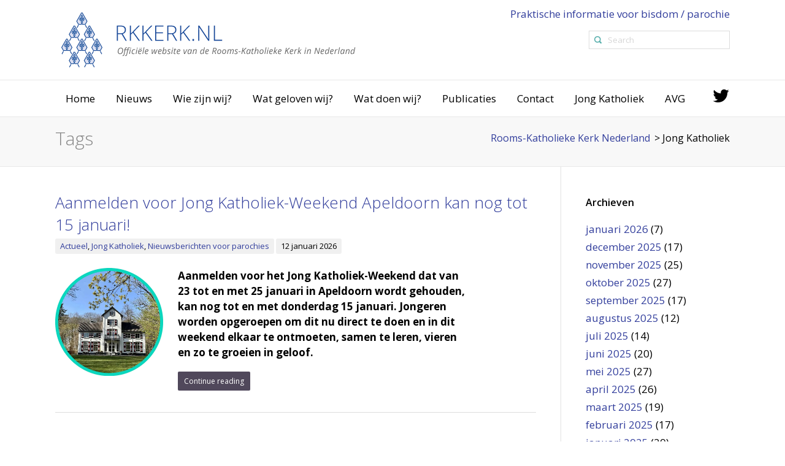

--- FILE ---
content_type: text/html; charset=UTF-8
request_url: https://www.rkkerk.nl/tag/jong-katholiek/
body_size: 20475
content:
<!DOCTYPE html>
<!--[if IE 6]>
<html id="ie6" lang="nl-NL">
<![endif]-->
<!--[if IE 7]>
<html id="ie7" lang="nl-NL">
<![endif]-->
<!--[if IE 8]>
<html id="ie8" lang="nl-NL">
<![endif]-->
<!--[if !(IE 6) | !(IE 7) | !(IE 8)  ]><!-->
<html lang="nl-NL">
<!--<![endif]-->
<head>
	<meta charset="UTF-8" />
	<meta name="viewport" content="width=device-width, initial-scale=1.0, maximum-scale=1.0" />

	<meta name="google-site-verification" content="DjaGU_YWl32s_KRl5ORDv56hqzOOevLwihQ8wGNZPKY" />

	<title>Jong Katholiek Archieven - Rooms-Katholieke Kerk Nederland</title>
<link data-rocket-preload as="style" href="https://fonts.googleapis.com/css?family=Open%20Sans%3A300%2C300italic%2C400%2C400italic%2C600%2C600italic%2C700%2C700italic&#038;display=swap" rel="preload">
<link href="https://fonts.googleapis.com/css?family=Open%20Sans%3A300%2C300italic%2C400%2C400italic%2C600%2C600italic%2C700%2C700italic&#038;display=swap" media="print" onload="this.media=&#039;all&#039;" rel="stylesheet">
<noscript><link rel="stylesheet" href="https://fonts.googleapis.com/css?family=Open%20Sans%3A300%2C300italic%2C400%2C400italic%2C600%2C600italic%2C700%2C700italic&#038;display=swap"></noscript>
	<link rel="profile" href="http://gmpg.org/xfn/11" />
	<link rel="pingback" href="https://www.rkkerk.nl/xmlrpc.php" />

	
	<meta name='robots' content='index, follow, max-image-preview:large, max-snippet:-1, max-video-preview:-1' />
	<style>img:is([sizes="auto" i], [sizes^="auto," i]) { contain-intrinsic-size: 3000px 1500px }</style>
	
	<!-- This site is optimized with the Yoast SEO plugin v25.3.1 - https://yoast.com/wordpress/plugins/seo/ -->
	<title>Jong Katholiek Archieven - Rooms-Katholieke Kerk Nederland</title>
	<link rel="canonical" href="https://www.rkkerk.nl/tag/jong-katholiek/" />
	<link rel="next" href="https://www.rkkerk.nl/tag/jong-katholiek/page/2/" />
	<meta property="og:locale" content="nl_NL" />
	<meta property="og:type" content="article" />
	<meta property="og:title" content="Jong Katholiek Archieven - Rooms-Katholieke Kerk Nederland" />
	<meta property="og:url" content="https://www.rkkerk.nl/tag/jong-katholiek/" />
	<meta property="og:site_name" content="Rooms-Katholieke Kerk Nederland" />
	<meta name="twitter:card" content="summary_large_image" />
	<script type="application/ld+json" class="yoast-schema-graph">{"@context":"https://schema.org","@graph":[{"@type":"CollectionPage","@id":"https://www.rkkerk.nl/tag/jong-katholiek/","url":"https://www.rkkerk.nl/tag/jong-katholiek/","name":"Jong Katholiek Archieven - Rooms-Katholieke Kerk Nederland","isPartOf":{"@id":"https://www.rkkerk.nl/#website"},"primaryImageOfPage":{"@id":"https://www.rkkerk.nl/tag/jong-katholiek/#primaryimage"},"image":{"@id":"https://www.rkkerk.nl/tag/jong-katholiek/#primaryimage"},"thumbnailUrl":"https://www.rkkerk.nl/wp-content/uploads/2025/11/Het_Woldhuis.jpg","breadcrumb":{"@id":"https://www.rkkerk.nl/tag/jong-katholiek/#breadcrumb"},"inLanguage":"nl-NL"},{"@type":"ImageObject","inLanguage":"nl-NL","@id":"https://www.rkkerk.nl/tag/jong-katholiek/#primaryimage","url":"https://www.rkkerk.nl/wp-content/uploads/2025/11/Het_Woldhuis.jpg","contentUrl":"https://www.rkkerk.nl/wp-content/uploads/2025/11/Het_Woldhuis.jpg","width":700,"height":699},{"@type":"BreadcrumbList","@id":"https://www.rkkerk.nl/tag/jong-katholiek/#breadcrumb","itemListElement":[{"@type":"ListItem","position":1,"name":"Home","item":"https://www.rkkerk.nl/"},{"@type":"ListItem","position":2,"name":"Jong Katholiek"}]},{"@type":"WebSite","@id":"https://www.rkkerk.nl/#website","url":"https://www.rkkerk.nl/","name":"Rooms-Katholieke Kerk Nederland","description":"Officiële website van de Rooms-Katholieke Kerk in Nederland","potentialAction":[{"@type":"SearchAction","target":{"@type":"EntryPoint","urlTemplate":"https://www.rkkerk.nl/?s={search_term_string}"},"query-input":{"@type":"PropertyValueSpecification","valueRequired":true,"valueName":"search_term_string"}}],"inLanguage":"nl-NL"}]}</script>
	<!-- / Yoast SEO plugin. -->


<link href='https://fonts.gstatic.com' crossorigin rel='preconnect' />
<link rel="alternate" type="application/rss+xml" title="Rooms-Katholieke Kerk Nederland &raquo; feed" href="https://www.rkkerk.nl/feed/" />
<link rel="alternate" type="application/rss+xml" title="Rooms-Katholieke Kerk Nederland &raquo; reacties feed" href="https://www.rkkerk.nl/comments/feed/" />
<link rel="alternate" type="application/rss+xml" title="Rooms-Katholieke Kerk Nederland &raquo; Jong Katholiek tag feed" href="https://www.rkkerk.nl/tag/jong-katholiek/feed/" />
		<!-- This site uses the Google Analytics by MonsterInsights plugin v9.6.0 - Using Analytics tracking - https://www.monsterinsights.com/ -->
							<script src="//www.googletagmanager.com/gtag/js?id=G-09LGEN13L2"  data-cfasync="false" data-wpfc-render="false" type="text/javascript" async></script>
			<script data-cfasync="false" data-wpfc-render="false" type="text/javascript">
				var mi_version = '9.6.0';
				var mi_track_user = true;
				var mi_no_track_reason = '';
								var MonsterInsightsDefaultLocations = {"page_location":"https:\/\/www.rkkerk.nl\/tag\/jong-katholiek\/"};
								if ( typeof MonsterInsightsPrivacyGuardFilter === 'function' ) {
					var MonsterInsightsLocations = (typeof MonsterInsightsExcludeQuery === 'object') ? MonsterInsightsPrivacyGuardFilter( MonsterInsightsExcludeQuery ) : MonsterInsightsPrivacyGuardFilter( MonsterInsightsDefaultLocations );
				} else {
					var MonsterInsightsLocations = (typeof MonsterInsightsExcludeQuery === 'object') ? MonsterInsightsExcludeQuery : MonsterInsightsDefaultLocations;
				}

								var disableStrs = [
										'ga-disable-G-09LGEN13L2',
									];

				/* Function to detect opted out users */
				function __gtagTrackerIsOptedOut() {
					for (var index = 0; index < disableStrs.length; index++) {
						if (document.cookie.indexOf(disableStrs[index] + '=true') > -1) {
							return true;
						}
					}

					return false;
				}

				/* Disable tracking if the opt-out cookie exists. */
				if (__gtagTrackerIsOptedOut()) {
					for (var index = 0; index < disableStrs.length; index++) {
						window[disableStrs[index]] = true;
					}
				}

				/* Opt-out function */
				function __gtagTrackerOptout() {
					for (var index = 0; index < disableStrs.length; index++) {
						document.cookie = disableStrs[index] + '=true; expires=Thu, 31 Dec 2099 23:59:59 UTC; path=/';
						window[disableStrs[index]] = true;
					}
				}

				if ('undefined' === typeof gaOptout) {
					function gaOptout() {
						__gtagTrackerOptout();
					}
				}
								window.dataLayer = window.dataLayer || [];

				window.MonsterInsightsDualTracker = {
					helpers: {},
					trackers: {},
				};
				if (mi_track_user) {
					function __gtagDataLayer() {
						dataLayer.push(arguments);
					}

					function __gtagTracker(type, name, parameters) {
						if (!parameters) {
							parameters = {};
						}

						if (parameters.send_to) {
							__gtagDataLayer.apply(null, arguments);
							return;
						}

						if (type === 'event') {
														parameters.send_to = monsterinsights_frontend.v4_id;
							var hookName = name;
							if (typeof parameters['event_category'] !== 'undefined') {
								hookName = parameters['event_category'] + ':' + name;
							}

							if (typeof MonsterInsightsDualTracker.trackers[hookName] !== 'undefined') {
								MonsterInsightsDualTracker.trackers[hookName](parameters);
							} else {
								__gtagDataLayer('event', name, parameters);
							}
							
						} else {
							__gtagDataLayer.apply(null, arguments);
						}
					}

					__gtagTracker('js', new Date());
					__gtagTracker('set', {
						'developer_id.dZGIzZG': true,
											});
					if ( MonsterInsightsLocations.page_location ) {
						__gtagTracker('set', MonsterInsightsLocations);
					}
										__gtagTracker('config', 'G-09LGEN13L2', {"forceSSL":"true","link_attribution":"true"} );
															window.gtag = __gtagTracker;										(function () {
						/* https://developers.google.com/analytics/devguides/collection/analyticsjs/ */
						/* ga and __gaTracker compatibility shim. */
						var noopfn = function () {
							return null;
						};
						var newtracker = function () {
							return new Tracker();
						};
						var Tracker = function () {
							return null;
						};
						var p = Tracker.prototype;
						p.get = noopfn;
						p.set = noopfn;
						p.send = function () {
							var args = Array.prototype.slice.call(arguments);
							args.unshift('send');
							__gaTracker.apply(null, args);
						};
						var __gaTracker = function () {
							var len = arguments.length;
							if (len === 0) {
								return;
							}
							var f = arguments[len - 1];
							if (typeof f !== 'object' || f === null || typeof f.hitCallback !== 'function') {
								if ('send' === arguments[0]) {
									var hitConverted, hitObject = false, action;
									if ('event' === arguments[1]) {
										if ('undefined' !== typeof arguments[3]) {
											hitObject = {
												'eventAction': arguments[3],
												'eventCategory': arguments[2],
												'eventLabel': arguments[4],
												'value': arguments[5] ? arguments[5] : 1,
											}
										}
									}
									if ('pageview' === arguments[1]) {
										if ('undefined' !== typeof arguments[2]) {
											hitObject = {
												'eventAction': 'page_view',
												'page_path': arguments[2],
											}
										}
									}
									if (typeof arguments[2] === 'object') {
										hitObject = arguments[2];
									}
									if (typeof arguments[5] === 'object') {
										Object.assign(hitObject, arguments[5]);
									}
									if ('undefined' !== typeof arguments[1].hitType) {
										hitObject = arguments[1];
										if ('pageview' === hitObject.hitType) {
											hitObject.eventAction = 'page_view';
										}
									}
									if (hitObject) {
										action = 'timing' === arguments[1].hitType ? 'timing_complete' : hitObject.eventAction;
										hitConverted = mapArgs(hitObject);
										__gtagTracker('event', action, hitConverted);
									}
								}
								return;
							}

							function mapArgs(args) {
								var arg, hit = {};
								var gaMap = {
									'eventCategory': 'event_category',
									'eventAction': 'event_action',
									'eventLabel': 'event_label',
									'eventValue': 'event_value',
									'nonInteraction': 'non_interaction',
									'timingCategory': 'event_category',
									'timingVar': 'name',
									'timingValue': 'value',
									'timingLabel': 'event_label',
									'page': 'page_path',
									'location': 'page_location',
									'title': 'page_title',
									'referrer' : 'page_referrer',
								};
								for (arg in args) {
																		if (!(!args.hasOwnProperty(arg) || !gaMap.hasOwnProperty(arg))) {
										hit[gaMap[arg]] = args[arg];
									} else {
										hit[arg] = args[arg];
									}
								}
								return hit;
							}

							try {
								f.hitCallback();
							} catch (ex) {
							}
						};
						__gaTracker.create = newtracker;
						__gaTracker.getByName = newtracker;
						__gaTracker.getAll = function () {
							return [];
						};
						__gaTracker.remove = noopfn;
						__gaTracker.loaded = true;
						window['__gaTracker'] = __gaTracker;
					})();
									} else {
										console.log("");
					(function () {
						function __gtagTracker() {
							return null;
						}

						window['__gtagTracker'] = __gtagTracker;
						window['gtag'] = __gtagTracker;
					})();
									}
			</script>
				<!-- / Google Analytics by MonsterInsights -->
		<style id='wp-emoji-styles-inline-css' type='text/css'>

	img.wp-smiley, img.emoji {
		display: inline !important;
		border: none !important;
		box-shadow: none !important;
		height: 1em !important;
		width: 1em !important;
		margin: 0 0.07em !important;
		vertical-align: -0.1em !important;
		background: none !important;
		padding: 0 !important;
	}
</style>
<link rel='stylesheet' id='wp-block-library-css' href='https://www.rkkerk.nl/wp-includes/css/dist/block-library/style.min.css?ver=6.8.1' type='text/css' media='all' />
<style id='classic-theme-styles-inline-css' type='text/css'>
/*! This file is auto-generated */
.wp-block-button__link{color:#fff;background-color:#32373c;border-radius:9999px;box-shadow:none;text-decoration:none;padding:calc(.667em + 2px) calc(1.333em + 2px);font-size:1.125em}.wp-block-file__button{background:#32373c;color:#fff;text-decoration:none}
</style>
<style id='global-styles-inline-css' type='text/css'>
:root{--wp--preset--aspect-ratio--square: 1;--wp--preset--aspect-ratio--4-3: 4/3;--wp--preset--aspect-ratio--3-4: 3/4;--wp--preset--aspect-ratio--3-2: 3/2;--wp--preset--aspect-ratio--2-3: 2/3;--wp--preset--aspect-ratio--16-9: 16/9;--wp--preset--aspect-ratio--9-16: 9/16;--wp--preset--color--black: #000000;--wp--preset--color--cyan-bluish-gray: #abb8c3;--wp--preset--color--white: #ffffff;--wp--preset--color--pale-pink: #f78da7;--wp--preset--color--vivid-red: #cf2e2e;--wp--preset--color--luminous-vivid-orange: #ff6900;--wp--preset--color--luminous-vivid-amber: #fcb900;--wp--preset--color--light-green-cyan: #7bdcb5;--wp--preset--color--vivid-green-cyan: #00d084;--wp--preset--color--pale-cyan-blue: #8ed1fc;--wp--preset--color--vivid-cyan-blue: #0693e3;--wp--preset--color--vivid-purple: #9b51e0;--wp--preset--gradient--vivid-cyan-blue-to-vivid-purple: linear-gradient(135deg,rgba(6,147,227,1) 0%,rgb(155,81,224) 100%);--wp--preset--gradient--light-green-cyan-to-vivid-green-cyan: linear-gradient(135deg,rgb(122,220,180) 0%,rgb(0,208,130) 100%);--wp--preset--gradient--luminous-vivid-amber-to-luminous-vivid-orange: linear-gradient(135deg,rgba(252,185,0,1) 0%,rgba(255,105,0,1) 100%);--wp--preset--gradient--luminous-vivid-orange-to-vivid-red: linear-gradient(135deg,rgba(255,105,0,1) 0%,rgb(207,46,46) 100%);--wp--preset--gradient--very-light-gray-to-cyan-bluish-gray: linear-gradient(135deg,rgb(238,238,238) 0%,rgb(169,184,195) 100%);--wp--preset--gradient--cool-to-warm-spectrum: linear-gradient(135deg,rgb(74,234,220) 0%,rgb(151,120,209) 20%,rgb(207,42,186) 40%,rgb(238,44,130) 60%,rgb(251,105,98) 80%,rgb(254,248,76) 100%);--wp--preset--gradient--blush-light-purple: linear-gradient(135deg,rgb(255,206,236) 0%,rgb(152,150,240) 100%);--wp--preset--gradient--blush-bordeaux: linear-gradient(135deg,rgb(254,205,165) 0%,rgb(254,45,45) 50%,rgb(107,0,62) 100%);--wp--preset--gradient--luminous-dusk: linear-gradient(135deg,rgb(255,203,112) 0%,rgb(199,81,192) 50%,rgb(65,88,208) 100%);--wp--preset--gradient--pale-ocean: linear-gradient(135deg,rgb(255,245,203) 0%,rgb(182,227,212) 50%,rgb(51,167,181) 100%);--wp--preset--gradient--electric-grass: linear-gradient(135deg,rgb(202,248,128) 0%,rgb(113,206,126) 100%);--wp--preset--gradient--midnight: linear-gradient(135deg,rgb(2,3,129) 0%,rgb(40,116,252) 100%);--wp--preset--font-size--small: 13px;--wp--preset--font-size--medium: 20px;--wp--preset--font-size--large: 36px;--wp--preset--font-size--x-large: 42px;--wp--preset--spacing--20: 0.44rem;--wp--preset--spacing--30: 0.67rem;--wp--preset--spacing--40: 1rem;--wp--preset--spacing--50: 1.5rem;--wp--preset--spacing--60: 2.25rem;--wp--preset--spacing--70: 3.38rem;--wp--preset--spacing--80: 5.06rem;--wp--preset--shadow--natural: 6px 6px 9px rgba(0, 0, 0, 0.2);--wp--preset--shadow--deep: 12px 12px 50px rgba(0, 0, 0, 0.4);--wp--preset--shadow--sharp: 6px 6px 0px rgba(0, 0, 0, 0.2);--wp--preset--shadow--outlined: 6px 6px 0px -3px rgba(255, 255, 255, 1), 6px 6px rgba(0, 0, 0, 1);--wp--preset--shadow--crisp: 6px 6px 0px rgba(0, 0, 0, 1);}:where(.is-layout-flex){gap: 0.5em;}:where(.is-layout-grid){gap: 0.5em;}body .is-layout-flex{display: flex;}.is-layout-flex{flex-wrap: wrap;align-items: center;}.is-layout-flex > :is(*, div){margin: 0;}body .is-layout-grid{display: grid;}.is-layout-grid > :is(*, div){margin: 0;}:where(.wp-block-columns.is-layout-flex){gap: 2em;}:where(.wp-block-columns.is-layout-grid){gap: 2em;}:where(.wp-block-post-template.is-layout-flex){gap: 1.25em;}:where(.wp-block-post-template.is-layout-grid){gap: 1.25em;}.has-black-color{color: var(--wp--preset--color--black) !important;}.has-cyan-bluish-gray-color{color: var(--wp--preset--color--cyan-bluish-gray) !important;}.has-white-color{color: var(--wp--preset--color--white) !important;}.has-pale-pink-color{color: var(--wp--preset--color--pale-pink) !important;}.has-vivid-red-color{color: var(--wp--preset--color--vivid-red) !important;}.has-luminous-vivid-orange-color{color: var(--wp--preset--color--luminous-vivid-orange) !important;}.has-luminous-vivid-amber-color{color: var(--wp--preset--color--luminous-vivid-amber) !important;}.has-light-green-cyan-color{color: var(--wp--preset--color--light-green-cyan) !important;}.has-vivid-green-cyan-color{color: var(--wp--preset--color--vivid-green-cyan) !important;}.has-pale-cyan-blue-color{color: var(--wp--preset--color--pale-cyan-blue) !important;}.has-vivid-cyan-blue-color{color: var(--wp--preset--color--vivid-cyan-blue) !important;}.has-vivid-purple-color{color: var(--wp--preset--color--vivid-purple) !important;}.has-black-background-color{background-color: var(--wp--preset--color--black) !important;}.has-cyan-bluish-gray-background-color{background-color: var(--wp--preset--color--cyan-bluish-gray) !important;}.has-white-background-color{background-color: var(--wp--preset--color--white) !important;}.has-pale-pink-background-color{background-color: var(--wp--preset--color--pale-pink) !important;}.has-vivid-red-background-color{background-color: var(--wp--preset--color--vivid-red) !important;}.has-luminous-vivid-orange-background-color{background-color: var(--wp--preset--color--luminous-vivid-orange) !important;}.has-luminous-vivid-amber-background-color{background-color: var(--wp--preset--color--luminous-vivid-amber) !important;}.has-light-green-cyan-background-color{background-color: var(--wp--preset--color--light-green-cyan) !important;}.has-vivid-green-cyan-background-color{background-color: var(--wp--preset--color--vivid-green-cyan) !important;}.has-pale-cyan-blue-background-color{background-color: var(--wp--preset--color--pale-cyan-blue) !important;}.has-vivid-cyan-blue-background-color{background-color: var(--wp--preset--color--vivid-cyan-blue) !important;}.has-vivid-purple-background-color{background-color: var(--wp--preset--color--vivid-purple) !important;}.has-black-border-color{border-color: var(--wp--preset--color--black) !important;}.has-cyan-bluish-gray-border-color{border-color: var(--wp--preset--color--cyan-bluish-gray) !important;}.has-white-border-color{border-color: var(--wp--preset--color--white) !important;}.has-pale-pink-border-color{border-color: var(--wp--preset--color--pale-pink) !important;}.has-vivid-red-border-color{border-color: var(--wp--preset--color--vivid-red) !important;}.has-luminous-vivid-orange-border-color{border-color: var(--wp--preset--color--luminous-vivid-orange) !important;}.has-luminous-vivid-amber-border-color{border-color: var(--wp--preset--color--luminous-vivid-amber) !important;}.has-light-green-cyan-border-color{border-color: var(--wp--preset--color--light-green-cyan) !important;}.has-vivid-green-cyan-border-color{border-color: var(--wp--preset--color--vivid-green-cyan) !important;}.has-pale-cyan-blue-border-color{border-color: var(--wp--preset--color--pale-cyan-blue) !important;}.has-vivid-cyan-blue-border-color{border-color: var(--wp--preset--color--vivid-cyan-blue) !important;}.has-vivid-purple-border-color{border-color: var(--wp--preset--color--vivid-purple) !important;}.has-vivid-cyan-blue-to-vivid-purple-gradient-background{background: var(--wp--preset--gradient--vivid-cyan-blue-to-vivid-purple) !important;}.has-light-green-cyan-to-vivid-green-cyan-gradient-background{background: var(--wp--preset--gradient--light-green-cyan-to-vivid-green-cyan) !important;}.has-luminous-vivid-amber-to-luminous-vivid-orange-gradient-background{background: var(--wp--preset--gradient--luminous-vivid-amber-to-luminous-vivid-orange) !important;}.has-luminous-vivid-orange-to-vivid-red-gradient-background{background: var(--wp--preset--gradient--luminous-vivid-orange-to-vivid-red) !important;}.has-very-light-gray-to-cyan-bluish-gray-gradient-background{background: var(--wp--preset--gradient--very-light-gray-to-cyan-bluish-gray) !important;}.has-cool-to-warm-spectrum-gradient-background{background: var(--wp--preset--gradient--cool-to-warm-spectrum) !important;}.has-blush-light-purple-gradient-background{background: var(--wp--preset--gradient--blush-light-purple) !important;}.has-blush-bordeaux-gradient-background{background: var(--wp--preset--gradient--blush-bordeaux) !important;}.has-luminous-dusk-gradient-background{background: var(--wp--preset--gradient--luminous-dusk) !important;}.has-pale-ocean-gradient-background{background: var(--wp--preset--gradient--pale-ocean) !important;}.has-electric-grass-gradient-background{background: var(--wp--preset--gradient--electric-grass) !important;}.has-midnight-gradient-background{background: var(--wp--preset--gradient--midnight) !important;}.has-small-font-size{font-size: var(--wp--preset--font-size--small) !important;}.has-medium-font-size{font-size: var(--wp--preset--font-size--medium) !important;}.has-large-font-size{font-size: var(--wp--preset--font-size--large) !important;}.has-x-large-font-size{font-size: var(--wp--preset--font-size--x-large) !important;}
:where(.wp-block-post-template.is-layout-flex){gap: 1.25em;}:where(.wp-block-post-template.is-layout-grid){gap: 1.25em;}
:where(.wp-block-columns.is-layout-flex){gap: 2em;}:where(.wp-block-columns.is-layout-grid){gap: 2em;}
:root :where(.wp-block-pullquote){font-size: 1.5em;line-height: 1.6;}
</style>
<link rel='stylesheet' id='ssb-front-css-css' href='https://www.rkkerk.nl/wp-content/plugins/simple-social-buttons/assets/css/front.css?ver=6.1.0' type='text/css' media='all' />
<link rel='stylesheet' id='hopes_parent_style-css' href='https://www.rkkerk.nl/wp-content/themes/hopes/style.css?ver=6.8.1' type='text/css' media='all' />
<link rel='stylesheet' id='hopes_child_style-css' href='https://www.rkkerk.nl/wp-content/themes/hopes-child/style.css?ver=6.8.1' type='text/css' media='all' />
<link rel='stylesheet' id='iva-prettyphoto-css' href='https://www.rkkerk.nl/wp-content/themes/hopes/css/prettyPhoto.css?ver=6.8.1' type='text/css' media='all' />
<link rel='stylesheet' id='iva-fontawesome-css' href='https://www.rkkerk.nl/wp-content/themes/hopes/css/fontawesome/css/font-awesome.css?ver=6.8.1' type='text/css' media='all' />
<link rel='stylesheet' id='theme-iva-shortcodes-css' href='https://www.rkkerk.nl/wp-content/themes/hopes/page_builder/theme_shortcodes.css?ver=null' type='text/css' media='all' />
<link rel='stylesheet' id='iva-css-flexslider-css' href='https://www.rkkerk.nl/wp-content/themes/hopes/css/flexslider.css?ver=1' type='text/css' media='all' />
<link rel='stylesheet' id='iva-church-css' href='https://www.rkkerk.nl/wp-content/themes/hopes/church/css/church.css?ver=6.8.1' type='text/css' media='all' />
<link rel='stylesheet' id='animation-css' href='https://www.rkkerk.nl/wp-content/themes/hopes/page_builder/aivah_sc/css/animate.css?ver=6.8.1' type='text/css' media='all' />
<link rel='stylesheet' id='iva-owl-style-css' href='https://www.rkkerk.nl/wp-content/themes/hopes/page_builder/aivah_sc/css/owl.carousel.css?ver=1' type='text/css' media='all' />
<link rel='stylesheet' id='iva-owl-theme-css' href='https://www.rkkerk.nl/wp-content/themes/hopes/page_builder/aivah_sc/css/owl.theme.css?ver=1' type='text/css' media='all' />
<link rel='stylesheet' id='iva-responsive-css' href='https://www.rkkerk.nl/wp-content/themes/hopes/css/responsive.css?ver=1' type='text/css' media='all' />
<script type="text/javascript" src="https://www.rkkerk.nl/wp-content/plugins/google-analytics-for-wordpress/assets/js/frontend-gtag.min.js?ver=9.6.0" id="monsterinsights-frontend-script-js" async="async" data-wp-strategy="async"></script>
<script data-cfasync="false" data-wpfc-render="false" type="text/javascript" id='monsterinsights-frontend-script-js-extra'>/* <![CDATA[ */
var monsterinsights_frontend = {"js_events_tracking":"true","download_extensions":"doc,pdf,ppt,zip,xls,docx,pptx,xlsx","inbound_paths":"[{\"path\":\"\\\/go\\\/\",\"label\":\"affiliate\"},{\"path\":\"\\\/recommend\\\/\",\"label\":\"affiliate\"}]","home_url":"https:\/\/www.rkkerk.nl","hash_tracking":"false","v4_id":"G-09LGEN13L2"};/* ]]> */
</script>
<script type="text/javascript" src="https://www.rkkerk.nl/wp-includes/js/jquery/jquery.min.js?ver=3.7.1" id="jquery-core-js"></script>
<script type="text/javascript" src="https://www.rkkerk.nl/wp-includes/js/jquery/jquery-migrate.min.js?ver=3.4.1" id="jquery-migrate-js"></script>
<script type="text/javascript" src="https://www.rkkerk.nl/wp-content/themes/hopes/page_builder/aivah_sc/js/waypoints.js?ver=6.8.1" id="sc_waypoint-js"></script>
<script type="text/javascript" src="https://www.rkkerk.nl/wp-content/themes/hopes/page_builder/sc_script.js?ver=6.8.1" id="sc_script-js"></script>
<script></script><link rel="https://api.w.org/" href="https://www.rkkerk.nl/wp-json/" /><link rel="alternate" title="JSON" type="application/json" href="https://www.rkkerk.nl/wp-json/wp/v2/tags/174" /><link rel="EditURI" type="application/rsd+xml" title="RSD" href="https://www.rkkerk.nl/xmlrpc.php?rsd" />
<meta name="generator" content="WordPress 6.8.1" />
 <style media="screen">

		.simplesocialbuttons.simplesocialbuttons_inline .ssb-fb-like, .simplesocialbuttons.simplesocialbuttons_inline amp-facebook-like {
	  margin: ;
	}
		 /*inline margin*/
	
	
	
	
	
		.simplesocialbuttons.simplesocialbuttons_inline.simplesocial-round-icon button{
	  margin: ;
	}

	
			 /*margin-digbar*/

	
	
	
	
	
	
	
</style>

<!-- Open Graph Meta Tags generated by Simple Social Buttons 6.1.0 -->
<meta property="og:title" content="Aanmelden voor Jong Katholiek-Weekend Apeldoorn kan nog tot 15 januari! - Rooms-Katholieke Kerk Nederland" />
<meta property="og:description" content="Aanmelden voor het Jong Katholiek-Weekend dat van 23 tot en met 25 januari in Apeldoorn wordt gehouden, kan nog tot en met donderdag 15 januari. Jongeren worden opgeroepen om dit nu direct te doen en in dit weekend elkaar te ontmoeten, samen te leren, vieren en zo te groeien in geloof. &#379;aklina Melis, projectleider van Jong Katholiek: &lsquo;Het Jong Katholiek-Weekend&hellip;" />
<meta property="og:url" content="https://www.rkkerk.nl/aanmelden-voor-jong-katholiek-weekend-apeldoorn-kan-nog-tot-15-januari/" />
<meta property="og:site_name" content="Rooms-Katholieke Kerk Nederland" />
<meta property="og:image" content="https://www.rkkerk.nl/wp-content/uploads/2025/11/Het_Woldhuis.jpg" />
<meta name="twitter:card" content="summary_large_image" />
<meta name="twitter:description" content="Aanmelden voor het Jong Katholiek-Weekend dat van 23 tot en met 25 januari in Apeldoorn wordt gehouden, kan nog tot en met donderdag 15 januari. Jongeren worden opgeroepen om dit nu direct te doen en in dit weekend elkaar te ontmoeten, samen te leren, vieren en zo te groeien in geloof. &#379;aklina Melis, projectleider van Jong Katholiek: &lsquo;Het Jong Katholiek-Weekend&hellip;" />
<meta name="twitter:title" content="Aanmelden voor Jong Katholiek-Weekend Apeldoorn kan nog tot 15 januari! - Rooms-Katholieke Kerk Nederland" />
<meta property="twitter:image" content="https://www.rkkerk.nl/wp-content/uploads/2025/11/Het_Woldhuis.jpg" />

<!-- Google Fonts -->


<meta name="generator" content="Powered by WPBakery Page Builder - drag and drop page builder for WordPress."/>
<meta name="generator" content="Powered by Slider Revolution 6.7.28 - responsive, Mobile-Friendly Slider Plugin for WordPress with comfortable drag and drop interface." />
<link rel="icon" href="https://www.rkkerk.nl/wp-content/uploads/2020/05/favicon.ico" sizes="32x32" />
<link rel="icon" href="https://www.rkkerk.nl/wp-content/uploads/2020/05/favicon.ico" sizes="192x192" />
<link rel="apple-touch-icon" href="https://www.rkkerk.nl/wp-content/uploads/2020/05/favicon.ico" />
<meta name="msapplication-TileImage" content="https://www.rkkerk.nl/wp-content/uploads/2020/05/favicon.ico" />
<script>function setREVStartSize(e){
			//window.requestAnimationFrame(function() {
				window.RSIW = window.RSIW===undefined ? window.innerWidth : window.RSIW;
				window.RSIH = window.RSIH===undefined ? window.innerHeight : window.RSIH;
				try {
					var pw = document.getElementById(e.c).parentNode.offsetWidth,
						newh;
					pw = pw===0 || isNaN(pw) || (e.l=="fullwidth" || e.layout=="fullwidth") ? window.RSIW : pw;
					e.tabw = e.tabw===undefined ? 0 : parseInt(e.tabw);
					e.thumbw = e.thumbw===undefined ? 0 : parseInt(e.thumbw);
					e.tabh = e.tabh===undefined ? 0 : parseInt(e.tabh);
					e.thumbh = e.thumbh===undefined ? 0 : parseInt(e.thumbh);
					e.tabhide = e.tabhide===undefined ? 0 : parseInt(e.tabhide);
					e.thumbhide = e.thumbhide===undefined ? 0 : parseInt(e.thumbhide);
					e.mh = e.mh===undefined || e.mh=="" || e.mh==="auto" ? 0 : parseInt(e.mh,0);
					if(e.layout==="fullscreen" || e.l==="fullscreen")
						newh = Math.max(e.mh,window.RSIH);
					else{
						e.gw = Array.isArray(e.gw) ? e.gw : [e.gw];
						for (var i in e.rl) if (e.gw[i]===undefined || e.gw[i]===0) e.gw[i] = e.gw[i-1];
						e.gh = e.el===undefined || e.el==="" || (Array.isArray(e.el) && e.el.length==0)? e.gh : e.el;
						e.gh = Array.isArray(e.gh) ? e.gh : [e.gh];
						for (var i in e.rl) if (e.gh[i]===undefined || e.gh[i]===0) e.gh[i] = e.gh[i-1];
											
						var nl = new Array(e.rl.length),
							ix = 0,
							sl;
						e.tabw = e.tabhide>=pw ? 0 : e.tabw;
						e.thumbw = e.thumbhide>=pw ? 0 : e.thumbw;
						e.tabh = e.tabhide>=pw ? 0 : e.tabh;
						e.thumbh = e.thumbhide>=pw ? 0 : e.thumbh;
						for (var i in e.rl) nl[i] = e.rl[i]<window.RSIW ? 0 : e.rl[i];
						sl = nl[0];
						for (var i in nl) if (sl>nl[i] && nl[i]>0) { sl = nl[i]; ix=i;}
						var m = pw>(e.gw[ix]+e.tabw+e.thumbw) ? 1 : (pw-(e.tabw+e.thumbw)) / (e.gw[ix]);
						newh =  (e.gh[ix] * m) + (e.tabh + e.thumbh);
					}
					var el = document.getElementById(e.c);
					if (el!==null && el) el.style.height = newh+"px";
					el = document.getElementById(e.c+"_wrapper");
					if (el!==null && el) {
						el.style.height = newh+"px";
						el.style.display = "block";
					}
				} catch(e){
					console.log("Failure at Presize of Slider:" + e)
				}
			//});
		  };</script>
<style>

.bar-wrap,	
.progress_bar, 
.homepage_teaser, 
table.fancy_table th,
.flexslider:hover .flex-prev, 
.flexslider:hover .flex-next,
.status-format, 
.ac_title.active .arrow, 
.flex-title h3, 
.ei-slider-thumbs li a:hover, 
.ei-slider-thumbs li.ei-slider-element,
.topbar, a.btn,
#back-top span,
.flickr_badge_image:hover,
ul.sys_mini_gallery li:hover,
.events-carousel .carousel-event-date,
.client-image img:hover,
.imageborder:hover,
.sub_nav li.current_page_item > a,
.sub_nav li.current_page_item > a:hover,
.fancytoggle .active .arrow,
.grid figcaption {
	background-color:#323e9c}

a,
#atp_menu li.current-cat > a, 
#atp_menu li.current_page_item > a,
#atp_menu li.current-page-ancestor > a { color:#323e9c }

#footer, .sf-menu ul.sub-menu,
.hortabs .tabs li.current,
.fancyheading span, blockquote.alignright,
blockquote.alignleft,
.fancytitle span {
	border-color:#323e9c}
body { font-size:17px; color:#000000;  font-family:Open Sans; }
h1, h2, h3, h4, h5, h6 {  font-family:Open Sans; }
.topbar { color:#1e73be; }

#featured_slider {
     background: ; /* Old browsers */
 background: -moz-radial-gradient(center, ellipse cover,   0%,  100%); /* FF3.6+ */
 background: -webkit-gradient(radial, center center, 0px, center center, 100%, color-stop(0%,), color-stop(100%,)); /* Chrome,Safari4+ */
 background: -webkit-radial-gradient(center, ellipse cover,   0%, 100%); /* Chrome10+,Safari5.1+ */
 background: -o-radial-gradient(center, ellipse cover,   0%, 100%); /* Opera 12+ */
 background: -ms-radial-gradient(center, ellipse cover,   0%, 100%); /* IE10+ */
 background: radial-gradient(ellipse at center,   0%,  100%); /* W3C */
 filter: progid:DXImageTransform.Microsoft.gradient( startColorstr='', endColorstr='',GradientType=1 ); /* IE6-9 fallback on horizontal gradient */
    }

.sf-menu, .primarymenu {  }
#iva_megamenu > ul > li > a, .sf-menu > li > a, .primarymenu > li > a {  font-family:Open Sans; }
.countdown-amount, .countdown-section {  font-family:Open Sans; }


</style>
		<style type="text/css" id="wp-custom-css">
			.no-new-tab-link {
    target-new: none;
}

.wpcf7-response-output {
		display: block;
}		</style>
		<noscript><style> .wpb_animate_when_almost_visible { opacity: 1; }</style></noscript></head>

<body class="archive tag tag-jong-katholiek tag-174 wp-theme-hopes wp-child-theme-hopes-child wpb-js-composer js-comp-ver-8.5 vc_responsive">	
	
	<div data-rocket-location-hash="f0f5d046588eca97b7193e24c5567719" id="stretched" class="rightsidebar">
	<div data-rocket-location-hash="d16f1814c9082ff3011e14f3bc720617" class="bodyoverlay"></div>
	
	<div data-rocket-location-hash="b0fd9eb37fd549d17663a3230317927c" id="wrapper">
		
<header data-rocket-location-hash="9d9b3a00927f8fe8919ffefe6af5c159" class="header-style4">
	<div class="header">
		<div class="header-area">
							<a href="https://www.rkkerk.nl/praktische-informatie-voor-bisdomparochie/" class="rkk-headerlink">Praktische informatie voor bisdom / parochie</a>
						<div class="logo">
								<a href="https://www.rkkerk.nl" title="Rooms-Katholieke Kerk Nederland">
					<img src="https://www.rkkerk.nl/wp-content/uploads/2015/11/logo.png" alt="Rooms-Katholieke Kerk Nederland" />
				</a>
						</div><!-- .logo -->
			<div class="search-box">
	<form method="get" action="https://www.rkkerk.nl/">
		<input type="text" size="15" class="search-field" name="s" id="s" value="Search" onfocus="if(this.value == 'Search') {this.value = '';}" onblur="if (this.value == '') {this.value = 'Search';}"/>
	</form>
</div>			<div class="menuwrap"><a href="#" class="iva-mobile-dropdown"></a></div>
		</div>
	</div><!-- /header -->
	<div class="primarymenu">
		<div class="menu-inner">
		<ul id="atp_menu" class="sf-menu"><li id="menu-item-28" class="menu-item menu-item-type-post_type menu-item-object-page menu-item-home"><a href="https://www.rkkerk.nl/">Home</a></li>
<li id="menu-item-69" class="menu-item menu-item-type-post_type menu-item-object-page menu-item-has-children"><a href="https://www.rkkerk.nl/nieuws/">Nieuws</a>
<ul class="sub-menu">
	<li id="menu-item-1979" class="menu-item menu-item-type-post_type menu-item-object-page"><a href="https://www.rkkerk.nl/uitgelicht/">Uitgelicht</a></li>
	<li id="menu-item-16635" class="menu-item menu-item-type-post_type menu-item-object-page"><a href="https://www.rkkerk.nl/uitgelicht/uitgelicht-synode-synodale-kerk/">Synodale Kerk</a></li>
	<li id="menu-item-16636" class="menu-item menu-item-type-post_type menu-item-object-page"><a href="https://www.rkkerk.nl/jubeljaar/">Jubeljaar 2025</a></li>
	<li id="menu-item-17572" class="menu-item menu-item-type-custom menu-item-object-custom"><a href="https://www.rkkerk.nl/contact/nieuwsbrieven/">Nieuwsbrieven</a></li>
</ul>
</li>
<li id="menu-item-89" class="menu-item menu-item-type-post_type menu-item-object-page menu-item-has-children"><a href="https://www.rkkerk.nl/kerk/">Wie zijn wij?</a>
<ul class="sub-menu">
	<li id="menu-item-96" class="menu-item menu-item-type-post_type menu-item-object-page menu-item-has-children"><a href="https://www.rkkerk.nl/kerk/kerkprovincie/">Kerkprovincie</a>
	<ul class="sub-menu">
		<li id="menu-item-1976" class="menu-item menu-item-type-post_type menu-item-object-page"><a href="https://www.rkkerk.nl/kerk/kerkprovincie/adres/">Adres</a></li>
		<li id="menu-item-3730" class="menu-item menu-item-type-post_type menu-item-object-page"><a href="https://www.rkkerk.nl/kerk/kerkprovincie/bisschoppenconferentie/">Bisschoppenconferentie</a></li>
		<li id="menu-item-1962" class="menu-item menu-item-type-post_type menu-item-object-page"><a href="https://www.rkkerk.nl/kerk/kerkprovincie/referentschappen/">Referentschappen</a></li>
		<li id="menu-item-1965" class="menu-item menu-item-type-post_type menu-item-object-page"><a href="https://www.rkkerk.nl/kerk/kerkprovincie/kerncijfers/">Kerncijfers</a></li>
		<li id="menu-item-18855" class="menu-item menu-item-type-post_type menu-item-object-page"><a href="https://www.rkkerk.nl/kerk/kerkprovincie/personele-samenstelling-interdiocesane-strafrechtbank-van-eerste-en-tweede-instantie/">Interdiocesane Strafrechtbank</a></li>
		<li id="menu-item-1964" class="menu-item menu-item-type-post_type menu-item-object-page"><a href="https://www.rkkerk.nl/kerk/kerkprovincie/in-en-uitschrijven/">In- en Uitschrijven</a></li>
	</ul>
</li>
	<li id="menu-item-97" class="menu-item menu-item-type-post_type menu-item-object-page"><a href="https://www.rkkerk.nl/kerk/wereldkerk/">Wereldkerk</a></li>
	<li id="menu-item-2781" class="menu-item menu-item-type-post_type menu-item-object-page"><a href="https://www.rkkerk.nl/kerk/paus/">Paus</a></li>
	<li id="menu-item-3731" class="menu-item menu-item-type-post_type menu-item-object-page menu-item-has-children"><a href="https://www.rkkerk.nl/kerk/bisdommen/">Bisdommen</a>
	<ul class="sub-menu">
		<li id="menu-item-91" class="menu-item menu-item-type-post_type menu-item-object-page"><a href="https://www.rkkerk.nl/kerk/personele-prelaturen/">Personele prelaturen</a></li>
		<li id="menu-item-2810" class="menu-item menu-item-type-post_type menu-item-object-page"><a href="https://www.rkkerk.nl/kerk/bisdommen/militair-ordinariaat/">Militair Ordinariaat</a></li>
	</ul>
</li>
	<li id="menu-item-2780" class="menu-item menu-item-type-post_type menu-item-object-page"><a href="https://www.rkkerk.nl/kerk/parochies/">Parochies</a></li>
	<li id="menu-item-93" class="menu-item menu-item-type-post_type menu-item-object-page"><a href="https://www.rkkerk.nl/kerk/religieuze-gemeenschappen/">Religieuze gemeenschappen</a></li>
	<li id="menu-item-92" class="menu-item menu-item-type-post_type menu-item-object-page"><a href="https://www.rkkerk.nl/kerk/bewegingen/">Bewegingen</a></li>
</ul>
</li>
<li id="menu-item-108" class="menu-item menu-item-type-post_type menu-item-object-page menu-item-has-children"><a href="https://www.rkkerk.nl/geloof/">Wat geloven wij?</a>
<ul class="sub-menu">
	<li id="menu-item-2779" class="menu-item menu-item-type-post_type menu-item-object-page"><a href="https://www.rkkerk.nl/geloof/heilige-schrift-en-traditie/">Heilige Schrift en Traditie</a></li>
	<li id="menu-item-2778" class="menu-item menu-item-type-post_type menu-item-object-page"><a href="https://www.rkkerk.nl/geloof/geloofsbelijdenis/">Geloofsbelijdenis</a></li>
	<li id="menu-item-2777" class="menu-item menu-item-type-post_type menu-item-object-page"><a href="https://www.rkkerk.nl/geloof/geloofsleer/">Geloofsleer</a></li>
	<li id="menu-item-110" class="menu-item menu-item-type-post_type menu-item-object-page"><a href="https://www.rkkerk.nl/geloof/sociale-leer/">Sociale leer</a></li>
	<li id="menu-item-133" class="menu-item menu-item-type-post_type menu-item-object-page menu-item-has-children"><a href="https://www.rkkerk.nl/geloof/geroepen/">Geroepen</a>
	<ul class="sub-menu">
		<li id="menu-item-2025" class="menu-item menu-item-type-post_type menu-item-object-page"><a href="https://www.rkkerk.nl/geloof/geroepen/wat-is-roeping/">Wat is roeping?</a></li>
		<li id="menu-item-2024" class="menu-item menu-item-type-post_type menu-item-object-page"><a href="https://www.rkkerk.nl/geloof/geroepen/roepingen-bisdommen-en-religieuzen/">Roepingen bisdommen en religieuzen</a></li>
		<li id="menu-item-8259" class="menu-item menu-item-type-custom menu-item-object-custom"><a href="https://www.rkkerk.nl/thema-roepingenzondag-2018/">Boodschap roepingenzondag</a></li>
		<li id="menu-item-2028" class="menu-item menu-item-type-post_type menu-item-object-page"><a href="https://www.rkkerk.nl/geloof/geroepen/gebed-om-roepingen/">Gebed om roepingen</a></li>
	</ul>
</li>
</ul>
</li>
<li id="menu-item-132" class="menu-item menu-item-type-post_type menu-item-object-page menu-item-has-children"><a href="https://www.rkkerk.nl/wat-doen-wij/">Wat doen wij?</a>
<ul class="sub-menu">
	<li id="menu-item-2765" class="menu-item menu-item-type-post_type menu-item-object-page"><a href="https://www.rkkerk.nl/wat-doen-wij/liturgie/">Liturgie</a></li>
	<li id="menu-item-15752" class="menu-item menu-item-type-post_type menu-item-object-page"><a href="https://www.rkkerk.nl/caritas/">Caritas</a></li>
	<li id="menu-item-135" class="menu-item menu-item-type-post_type menu-item-object-page"><a href="https://www.rkkerk.nl/wat-doen-wij/diaconie/">Diaconie</a></li>
	<li id="menu-item-111" class="menu-item menu-item-type-post_type menu-item-object-page"><a href="https://www.rkkerk.nl/geloof/catechese/">Catechese</a></li>
	<li id="menu-item-94" class="menu-item menu-item-type-post_type menu-item-object-page"><a href="https://www.rkkerk.nl/wat-doen-wij/missie-en-ontwikkeling/">Missie en ontwikkeling</a></li>
	<li id="menu-item-249" class="menu-item menu-item-type-post_type menu-item-object-page menu-item-has-children"><a href="https://www.rkkerk.nl/wat-doen-wij/onderwijs/">Onderwijs</a>
	<ul class="sub-menu">
		<li id="menu-item-2053" class="menu-item menu-item-type-post_type menu-item-object-page"><a href="https://www.rkkerk.nl/wat-doen-wij/onderwijs/week-van-het-katholiek-onderwijs/">Week van het Katholiek Onderwijs</a></li>
		<li id="menu-item-2050" class="menu-item menu-item-type-post_type menu-item-object-page"><a href="https://www.rkkerk.nl/wat-doen-wij/onderwijs/belangrijke-links/">Belangrijke links</a></li>
		<li id="menu-item-2052" class="menu-item menu-item-type-post_type menu-item-object-page"><a href="https://www.rkkerk.nl/wat-doen-wij/onderwijs/gedelegeerden/">Gedelegeerden</a></li>
		<li id="menu-item-2051" class="menu-item menu-item-type-post_type menu-item-object-page"><a href="https://www.rkkerk.nl/wat-doen-wij/onderwijs/namen-en-adressen/">Namen en adressen</a></li>
	</ul>
</li>
	<li id="menu-item-2808" class="menu-item menu-item-type-post_type menu-item-object-page"><a href="https://www.rkkerk.nl/wat-doen-wij/oecumene/">Oecumene</a></li>
	<li id="menu-item-252" class="menu-item menu-item-type-post_type menu-item-object-page menu-item-has-children"><a href="https://www.rkkerk.nl/wat-doen-wij/dialoog/">Dialoog</a>
	<ul class="sub-menu">
		<li id="menu-item-2062" class="menu-item menu-item-type-post_type menu-item-object-page"><a href="https://www.rkkerk.nl/wat-doen-wij/dialoog/jodendom/">Jodendom</a></li>
		<li id="menu-item-2063" class="menu-item menu-item-type-post_type menu-item-object-page"><a href="https://www.rkkerk.nl/wat-doen-wij/dialoog/andere-religies/">Andere religies</a></li>
	</ul>
</li>
</ul>
</li>
<li id="menu-item-136" class="menu-item menu-item-type-post_type menu-item-object-page menu-item-has-children"><a href="https://www.rkkerk.nl/publicaties/">Publicaties</a>
<ul class="sub-menu">
	<li id="menu-item-17820" class="menu-item menu-item-type-post_type menu-item-object-page"><a href="https://www.rkkerk.nl/publicaties/serie-kerkelijke-documentatie-overzicht/">Serie Kerkelijke Documentatie Overzicht</a></li>
	<li id="menu-item-2804" class="menu-item menu-item-type-post_type menu-item-object-page"><a href="https://www.rkkerk.nl/publicaties/serie-kerkelijke-documentatie-overzicht/downloads/">Downloads Kerkelijke Documentatie</a></li>
	<li id="menu-item-4912" class="menu-item menu-item-type-custom menu-item-object-custom"><a href="https://www.rkkerk.nl/publicaties/kerkrechtelijke-documenten/">Kerkrechtelijke documenten</a></li>
	<li id="menu-item-139" class="menu-item menu-item-type-post_type menu-item-object-page"><a href="https://www.rkkerk.nl/publicaties/encyclieken/">Encyclieken</a></li>
	<li id="menu-item-2806" class="menu-item menu-item-type-post_type menu-item-object-page"><a href="https://www.rkkerk.nl/publicaties/kerkrechtelijke-documenten/">Serie Regelingen R.-K. Kerkgenootschap in Nederland</a></li>
	<li id="menu-item-4910" class="menu-item menu-item-type-custom menu-item-object-custom"><a href="https://www.rkkerk.nl/publicaties/overige-uitgaven/">Overige uitgaven</a></li>
</ul>
</li>
<li id="menu-item-142" class="menu-item menu-item-type-post_type menu-item-object-page menu-item-has-children"><a href="https://www.rkkerk.nl/contact/">Contact</a>
<ul class="sub-menu">
	<li id="menu-item-18807" class="menu-item menu-item-type-post_type menu-item-object-page"><a href="https://www.rkkerk.nl/contact/nieuwsbrieven/">Nieuwsbrieven</a></li>
	<li id="menu-item-18806" class="menu-item menu-item-type-post_type menu-item-object-page"><a href="https://www.rkkerk.nl/contact/2025-informatie-over-persoonsgegevens-en-onze-website/">2025 Informatie over persoonsgegevens en onze website</a></li>
</ul>
</li>
<li id="menu-item-17571" class="menu-item menu-item-type-post_type menu-item-object-page"><a href="https://www.rkkerk.nl/jongkatholiek/">Jong Katholiek</a></li>
<li id="menu-item-6821" class="menu-item menu-item-type-post_type menu-item-object-page"><a href="https://www.rkkerk.nl/avg/">AVG</a></li>
</ul>
					<div class="social-media">
				<ul>
																		<li><a href="https://twitter.com/rkkerk" target="_blank"><i class="fa fa-twitter"></i></a></li>
																										</ul>
			</div>
		
		</div>
	</div>
	<div class="iva-mobile-menu"><ul id="menu-header-navigation" class="iva_mmenu"><li id="mobile-menu-item-28" class="menu-item menu-item-type-post_type menu-item-object-page menu-item-home"><a href="https://www.rkkerk.nl/">Home</a></li>
<li id="mobile-menu-item-69" class="menu-item menu-item-type-post_type menu-item-object-page menu-item-has-children"><a href="https://www.rkkerk.nl/nieuws/">Nieuws<span class="iva-children-indenter"><i class="fa fa-angle-down"></i></span></a>
<ul class="sub-menu">
	<li id="mobile-menu-item-1979" class="menu-item menu-item-type-post_type menu-item-object-page"><a href="https://www.rkkerk.nl/uitgelicht/">Uitgelicht</a></li>
	<li id="mobile-menu-item-16635" class="menu-item menu-item-type-post_type menu-item-object-page"><a href="https://www.rkkerk.nl/uitgelicht/uitgelicht-synode-synodale-kerk/">Synodale Kerk</a></li>
	<li id="mobile-menu-item-16636" class="menu-item menu-item-type-post_type menu-item-object-page"><a href="https://www.rkkerk.nl/jubeljaar/">Jubeljaar 2025</a></li>
	<li id="mobile-menu-item-17572" class="menu-item menu-item-type-custom menu-item-object-custom"><a href="https://www.rkkerk.nl/contact/nieuwsbrieven/">Nieuwsbrieven</a></li>
</ul>
</li>
<li id="mobile-menu-item-89" class="menu-item menu-item-type-post_type menu-item-object-page menu-item-has-children"><a href="https://www.rkkerk.nl/kerk/">Wie zijn wij?<span class="iva-children-indenter"><i class="fa fa-angle-down"></i></span></a>
<ul class="sub-menu">
	<li id="mobile-menu-item-96" class="menu-item menu-item-type-post_type menu-item-object-page menu-item-has-children"><a href="https://www.rkkerk.nl/kerk/kerkprovincie/">Kerkprovincie<span class="iva-children-indenter"><i class="fa fa-angle-down"></i></span></a>
	<ul class="sub-menu">
		<li id="mobile-menu-item-1976" class="menu-item menu-item-type-post_type menu-item-object-page"><a href="https://www.rkkerk.nl/kerk/kerkprovincie/adres/">Adres</a></li>
		<li id="mobile-menu-item-3730" class="menu-item menu-item-type-post_type menu-item-object-page"><a href="https://www.rkkerk.nl/kerk/kerkprovincie/bisschoppenconferentie/">Bisschoppenconferentie</a></li>
		<li id="mobile-menu-item-1962" class="menu-item menu-item-type-post_type menu-item-object-page"><a href="https://www.rkkerk.nl/kerk/kerkprovincie/referentschappen/">Referentschappen</a></li>
		<li id="mobile-menu-item-1965" class="menu-item menu-item-type-post_type menu-item-object-page"><a href="https://www.rkkerk.nl/kerk/kerkprovincie/kerncijfers/">Kerncijfers</a></li>
		<li id="mobile-menu-item-18855" class="menu-item menu-item-type-post_type menu-item-object-page"><a href="https://www.rkkerk.nl/kerk/kerkprovincie/personele-samenstelling-interdiocesane-strafrechtbank-van-eerste-en-tweede-instantie/">Interdiocesane Strafrechtbank</a></li>
		<li id="mobile-menu-item-1964" class="menu-item menu-item-type-post_type menu-item-object-page"><a href="https://www.rkkerk.nl/kerk/kerkprovincie/in-en-uitschrijven/">In- en Uitschrijven</a></li>
	</ul>
</li>
	<li id="mobile-menu-item-97" class="menu-item menu-item-type-post_type menu-item-object-page"><a href="https://www.rkkerk.nl/kerk/wereldkerk/">Wereldkerk</a></li>
	<li id="mobile-menu-item-2781" class="menu-item menu-item-type-post_type menu-item-object-page"><a href="https://www.rkkerk.nl/kerk/paus/">Paus</a></li>
	<li id="mobile-menu-item-3731" class="menu-item menu-item-type-post_type menu-item-object-page menu-item-has-children"><a href="https://www.rkkerk.nl/kerk/bisdommen/">Bisdommen<span class="iva-children-indenter"><i class="fa fa-angle-down"></i></span></a>
	<ul class="sub-menu">
		<li id="mobile-menu-item-91" class="menu-item menu-item-type-post_type menu-item-object-page"><a href="https://www.rkkerk.nl/kerk/personele-prelaturen/">Personele prelaturen</a></li>
		<li id="mobile-menu-item-2810" class="menu-item menu-item-type-post_type menu-item-object-page"><a href="https://www.rkkerk.nl/kerk/bisdommen/militair-ordinariaat/">Militair Ordinariaat</a></li>
	</ul>
</li>
	<li id="mobile-menu-item-2780" class="menu-item menu-item-type-post_type menu-item-object-page"><a href="https://www.rkkerk.nl/kerk/parochies/">Parochies</a></li>
	<li id="mobile-menu-item-93" class="menu-item menu-item-type-post_type menu-item-object-page"><a href="https://www.rkkerk.nl/kerk/religieuze-gemeenschappen/">Religieuze gemeenschappen</a></li>
	<li id="mobile-menu-item-92" class="menu-item menu-item-type-post_type menu-item-object-page"><a href="https://www.rkkerk.nl/kerk/bewegingen/">Bewegingen</a></li>
</ul>
</li>
<li id="mobile-menu-item-108" class="menu-item menu-item-type-post_type menu-item-object-page menu-item-has-children"><a href="https://www.rkkerk.nl/geloof/">Wat geloven wij?<span class="iva-children-indenter"><i class="fa fa-angle-down"></i></span></a>
<ul class="sub-menu">
	<li id="mobile-menu-item-2779" class="menu-item menu-item-type-post_type menu-item-object-page"><a href="https://www.rkkerk.nl/geloof/heilige-schrift-en-traditie/">Heilige Schrift en Traditie</a></li>
	<li id="mobile-menu-item-2778" class="menu-item menu-item-type-post_type menu-item-object-page"><a href="https://www.rkkerk.nl/geloof/geloofsbelijdenis/">Geloofsbelijdenis</a></li>
	<li id="mobile-menu-item-2777" class="menu-item menu-item-type-post_type menu-item-object-page"><a href="https://www.rkkerk.nl/geloof/geloofsleer/">Geloofsleer</a></li>
	<li id="mobile-menu-item-110" class="menu-item menu-item-type-post_type menu-item-object-page"><a href="https://www.rkkerk.nl/geloof/sociale-leer/">Sociale leer</a></li>
	<li id="mobile-menu-item-133" class="menu-item menu-item-type-post_type menu-item-object-page menu-item-has-children"><a href="https://www.rkkerk.nl/geloof/geroepen/">Geroepen<span class="iva-children-indenter"><i class="fa fa-angle-down"></i></span></a>
	<ul class="sub-menu">
		<li id="mobile-menu-item-2025" class="menu-item menu-item-type-post_type menu-item-object-page"><a href="https://www.rkkerk.nl/geloof/geroepen/wat-is-roeping/">Wat is roeping?</a></li>
		<li id="mobile-menu-item-2024" class="menu-item menu-item-type-post_type menu-item-object-page"><a href="https://www.rkkerk.nl/geloof/geroepen/roepingen-bisdommen-en-religieuzen/">Roepingen bisdommen en religieuzen</a></li>
		<li id="mobile-menu-item-8259" class="menu-item menu-item-type-custom menu-item-object-custom"><a href="https://www.rkkerk.nl/thema-roepingenzondag-2018/">Boodschap roepingenzondag</a></li>
		<li id="mobile-menu-item-2028" class="menu-item menu-item-type-post_type menu-item-object-page"><a href="https://www.rkkerk.nl/geloof/geroepen/gebed-om-roepingen/">Gebed om roepingen</a></li>
	</ul>
</li>
</ul>
</li>
<li id="mobile-menu-item-132" class="menu-item menu-item-type-post_type menu-item-object-page menu-item-has-children"><a href="https://www.rkkerk.nl/wat-doen-wij/">Wat doen wij?<span class="iva-children-indenter"><i class="fa fa-angle-down"></i></span></a>
<ul class="sub-menu">
	<li id="mobile-menu-item-2765" class="menu-item menu-item-type-post_type menu-item-object-page"><a href="https://www.rkkerk.nl/wat-doen-wij/liturgie/">Liturgie</a></li>
	<li id="mobile-menu-item-15752" class="menu-item menu-item-type-post_type menu-item-object-page"><a href="https://www.rkkerk.nl/caritas/">Caritas</a></li>
	<li id="mobile-menu-item-135" class="menu-item menu-item-type-post_type menu-item-object-page"><a href="https://www.rkkerk.nl/wat-doen-wij/diaconie/">Diaconie</a></li>
	<li id="mobile-menu-item-111" class="menu-item menu-item-type-post_type menu-item-object-page"><a href="https://www.rkkerk.nl/geloof/catechese/">Catechese</a></li>
	<li id="mobile-menu-item-94" class="menu-item menu-item-type-post_type menu-item-object-page"><a href="https://www.rkkerk.nl/wat-doen-wij/missie-en-ontwikkeling/">Missie en ontwikkeling</a></li>
	<li id="mobile-menu-item-249" class="menu-item menu-item-type-post_type menu-item-object-page menu-item-has-children"><a href="https://www.rkkerk.nl/wat-doen-wij/onderwijs/">Onderwijs<span class="iva-children-indenter"><i class="fa fa-angle-down"></i></span></a>
	<ul class="sub-menu">
		<li id="mobile-menu-item-2053" class="menu-item menu-item-type-post_type menu-item-object-page"><a href="https://www.rkkerk.nl/wat-doen-wij/onderwijs/week-van-het-katholiek-onderwijs/">Week van het Katholiek Onderwijs</a></li>
		<li id="mobile-menu-item-2050" class="menu-item menu-item-type-post_type menu-item-object-page"><a href="https://www.rkkerk.nl/wat-doen-wij/onderwijs/belangrijke-links/">Belangrijke links</a></li>
		<li id="mobile-menu-item-2052" class="menu-item menu-item-type-post_type menu-item-object-page"><a href="https://www.rkkerk.nl/wat-doen-wij/onderwijs/gedelegeerden/">Gedelegeerden</a></li>
		<li id="mobile-menu-item-2051" class="menu-item menu-item-type-post_type menu-item-object-page"><a href="https://www.rkkerk.nl/wat-doen-wij/onderwijs/namen-en-adressen/">Namen en adressen</a></li>
	</ul>
</li>
	<li id="mobile-menu-item-2808" class="menu-item menu-item-type-post_type menu-item-object-page"><a href="https://www.rkkerk.nl/wat-doen-wij/oecumene/">Oecumene</a></li>
	<li id="mobile-menu-item-252" class="menu-item menu-item-type-post_type menu-item-object-page menu-item-has-children"><a href="https://www.rkkerk.nl/wat-doen-wij/dialoog/">Dialoog<span class="iva-children-indenter"><i class="fa fa-angle-down"></i></span></a>
	<ul class="sub-menu">
		<li id="mobile-menu-item-2062" class="menu-item menu-item-type-post_type menu-item-object-page"><a href="https://www.rkkerk.nl/wat-doen-wij/dialoog/jodendom/">Jodendom</a></li>
		<li id="mobile-menu-item-2063" class="menu-item menu-item-type-post_type menu-item-object-page"><a href="https://www.rkkerk.nl/wat-doen-wij/dialoog/andere-religies/">Andere religies</a></li>
	</ul>
</li>
</ul>
</li>
<li id="mobile-menu-item-136" class="menu-item menu-item-type-post_type menu-item-object-page menu-item-has-children"><a href="https://www.rkkerk.nl/publicaties/">Publicaties<span class="iva-children-indenter"><i class="fa fa-angle-down"></i></span></a>
<ul class="sub-menu">
	<li id="mobile-menu-item-17820" class="menu-item menu-item-type-post_type menu-item-object-page"><a href="https://www.rkkerk.nl/publicaties/serie-kerkelijke-documentatie-overzicht/">Serie Kerkelijke Documentatie Overzicht</a></li>
	<li id="mobile-menu-item-2804" class="menu-item menu-item-type-post_type menu-item-object-page"><a href="https://www.rkkerk.nl/publicaties/serie-kerkelijke-documentatie-overzicht/downloads/">Downloads Kerkelijke Documentatie</a></li>
	<li id="mobile-menu-item-4912" class="menu-item menu-item-type-custom menu-item-object-custom"><a href="https://www.rkkerk.nl/publicaties/kerkrechtelijke-documenten/">Kerkrechtelijke documenten</a></li>
	<li id="mobile-menu-item-139" class="menu-item menu-item-type-post_type menu-item-object-page"><a href="https://www.rkkerk.nl/publicaties/encyclieken/">Encyclieken</a></li>
	<li id="mobile-menu-item-2806" class="menu-item menu-item-type-post_type menu-item-object-page"><a href="https://www.rkkerk.nl/publicaties/kerkrechtelijke-documenten/">Serie Regelingen R.-K. Kerkgenootschap in Nederland</a></li>
	<li id="mobile-menu-item-4910" class="menu-item menu-item-type-custom menu-item-object-custom"><a href="https://www.rkkerk.nl/publicaties/overige-uitgaven/">Overige uitgaven</a></li>
</ul>
</li>
<li id="mobile-menu-item-142" class="menu-item menu-item-type-post_type menu-item-object-page menu-item-has-children"><a href="https://www.rkkerk.nl/contact/">Contact<span class="iva-children-indenter"><i class="fa fa-angle-down"></i></span></a>
<ul class="sub-menu">
	<li id="mobile-menu-item-18807" class="menu-item menu-item-type-post_type menu-item-object-page"><a href="https://www.rkkerk.nl/contact/nieuwsbrieven/">Nieuwsbrieven</a></li>
	<li id="mobile-menu-item-18806" class="menu-item menu-item-type-post_type menu-item-object-page"><a href="https://www.rkkerk.nl/contact/2025-informatie-over-persoonsgegevens-en-onze-website/">2025 Informatie over persoonsgegevens en onze website</a></li>
</ul>
</li>
<li id="mobile-menu-item-17571" class="menu-item menu-item-type-post_type menu-item-object-page"><a href="https://www.rkkerk.nl/jongkatholiek/">Jong Katholiek</a></li>
<li id="mobile-menu-item-6821" class="menu-item menu-item-type-post_type menu-item-object-page"><a href="https://www.rkkerk.nl/avg/">AVG</a></li>
</ul></div></header><!-- /header-s4 --><div id="subheader" class="sleft" ><div class="inner"><div class="subdesc"><h1 class="page-title">Tags</h1></div><span class="breadcrumbs"><!-- Breadcrumb NavXT 7.4.1 -->
<span property="itemListElement" typeof="ListItem"><a property="item" typeof="WebPage" title="Go to Rooms-Katholieke Kerk Nederland." href="https://www.rkkerk.nl" class="home"><span property="name">Rooms-Katholieke Kerk Nederland</span></a><meta property="position" content="1"></span> &gt; <span property="itemListElement" typeof="ListItem"><span property="name">Jong Katholiek</span><meta property="position" content="2"></span></span></div></div><div data-rocket-location-hash="9e74cf54899dd1f28368856f07664ad3" id="main" class="rightsidebar">
	<div id="primary" class="pagemid">
	<div class="inner">
		<main class="content-area">
			<div class="entry-content-wrapper clearfix">
								
			<article id="post-21148" class="post-21148 post type-post status-publish format-standard has-post-thumbnail hentry category-actueel category-jongkatholiek category-nieuws-voor-parochies tag-jong-katholiek tag-jong-katholiek-weekend tag-jongeren">


	<header class="entry-header">

		<h2 class="entry-title"><a href="https://www.rkkerk.nl/aanmelden-voor-jong-katholiek-weekend-apeldoorn-kan-nog-tot-15-januari/" rel="bookmark">Aanmelden voor Jong Katholiek-Weekend Apeldoorn kan nog tot 15 januari!</a></h2>				<div class="entry-meta">
			<span class="byline"><a href="https://www.rkkerk.nl/author/a-kruse/">Kruse</a></span><span class="postsin"><a href="https://www.rkkerk.nl/category/actueel/" rel="category tag">Actueel</a>, <a href="https://www.rkkerk.nl/category/jongkatholiek/" rel="category tag">Jong Katholiek</a>, <a href="https://www.rkkerk.nl/category/actueel/nieuws-voor-parochies/" rel="category tag">Nieuwsberichten voor parochies</a></span><span class="postsin">12 januari 2026</span><span class="meta-likes"><a href="#" class="iva-love" id="iva-love-21148" title="Like this"><i class="fa fa-heart fa-fw"></i><span class="iva-love-count">0</span></a></span>		</div><!-- .entry-meta -->
			</header><!-- .entry-header -->


	<img width="700" height="699" src="https://www.rkkerk.nl/wp-content/uploads/2025/11/Het_Woldhuis.jpg" class="attachment-full size-full wp-post-image" alt="" decoding="async" fetchpriority="high" srcset="https://www.rkkerk.nl/wp-content/uploads/2025/11/Het_Woldhuis.jpg 700w, https://www.rkkerk.nl/wp-content/uploads/2025/11/Het_Woldhuis-300x300.jpg 300w, https://www.rkkerk.nl/wp-content/uploads/2025/11/Het_Woldhuis-150x150.jpg 150w" sizes="(max-width: 700px) 100vw, 700px" /><div class="postimg"><figure></figure></div>
	<div class="entry-content">
	<p><strong>Aanmelden voor het Jong Katholiek-Weekend dat van 23 tot en met 25 januari in Apeldoorn wordt gehouden, kan nog tot en met donderdag 15 januari. Jongeren worden opgeroepen om dit nu direct te doen en in dit weekend elkaar te ontmoeten, samen te leren, vieren en zo te groeien in geloof.</strong> <a href="https://www.rkkerk.nl/aanmelden-voor-jong-katholiek-weekend-apeldoorn-kan-nog-tot-15-januari/#more-21148" class="more-link"><span>Continue reading</span></a></p>
		</div><!-- .entry-content -->
</article><!-- /post-21148 -->
					
			<article id="post-21012" class="post-21012 post type-post status-publish format-standard has-post-thumbnail hentry category-actueel category-jongkatholiek tag-ai tag-jong-katholiek tag-jongeren tag-kunstmatige-intelligentie tag-mgr-mutsaerts">


	<header class="entry-header">

		<h2 class="entry-title"><a href="https://www.rkkerk.nl/decemberbrief-van-mgr-mutsaerts-aan-jongeren-online-wat-te-denken-van-ai/" rel="bookmark">Decemberbrief van mgr. Mutsaerts aan jongeren online: wat te denken van AI?</a></h2>				<div class="entry-meta">
			<span class="byline"><a href="https://www.rkkerk.nl/author/a-kruse/">Kruse</a></span><span class="postsin"><a href="https://www.rkkerk.nl/category/actueel/" rel="category tag">Actueel</a>, <a href="https://www.rkkerk.nl/category/jongkatholiek/" rel="category tag">Jong Katholiek</a></span><span class="postsin">9 december 2025</span><span class="meta-likes"><a href="#" class="iva-love" id="iva-love-21012" title="Like this"><i class="fa fa-heart fa-fw"></i><span class="iva-love-count">0</span></a></span>		</div><!-- .entry-meta -->
			</header><!-- .entry-header -->


	<img width="1920" height="1280" src="https://www.rkkerk.nl/wp-content/uploads/2025/10/Smaakmaker_button_1920x1280.jpg" class="attachment-full size-full wp-post-image" alt="" decoding="async" srcset="https://www.rkkerk.nl/wp-content/uploads/2025/10/Smaakmaker_button_1920x1280.jpg 1920w, https://www.rkkerk.nl/wp-content/uploads/2025/10/Smaakmaker_button_1920x1280-300x200.jpg 300w, https://www.rkkerk.nl/wp-content/uploads/2025/10/Smaakmaker_button_1920x1280-1024x683.jpg 1024w, https://www.rkkerk.nl/wp-content/uploads/2025/10/Smaakmaker_button_1920x1280-768x512.jpg 768w, https://www.rkkerk.nl/wp-content/uploads/2025/10/Smaakmaker_button_1920x1280-1536x1024.jpg 1536w, https://www.rkkerk.nl/wp-content/uploads/2025/10/Smaakmaker_button_1920x1280-150x100.jpg 150w, https://www.rkkerk.nl/wp-content/uploads/2025/10/Smaakmaker_button_1920x1280-1320x880.jpg 1320w" sizes="(max-width: 1920px) 100vw, 1920px" /><div class="postimg"><figure></figure></div>
	<div class="entry-content">
	<p><strong>Op Jongkatholiek.nl is in de rubriek ‘Smaakmaker’ de laatste brief van mgr. Mutsaerts te lezen. Mgr. Mutsaerts richt zich namens de Nederlandse Bisschoppenconferentie op de jeugd en hij schrijft jongeren regelmatig een persoonlijke brief. In december 2025 schrijft hij over een actueel onderwerp, namelijk AI, onder de titel: <em>Tegen een muur praten is net zo effectief.</em></strong> <a href="https://www.rkkerk.nl/decemberbrief-van-mgr-mutsaerts-aan-jongeren-online-wat-te-denken-van-ai/#more-21012" class="more-link"><span>Continue reading</span></a></p>
		</div><!-- .entry-content -->
</article><!-- /post-21012 -->
					
			<article id="post-20915" class="post-20915 post type-post status-publish format-standard has-post-thumbnail hentry category-actueel category-jongkatholiek category-nieuws-voor-parochies category-parochiebladenservice tag-jong-katholiek tag-wjd-2027 tag-wjdhome">


	<header class="entry-header">

		<h2 class="entry-title"><a href="https://www.rkkerk.nl/jong-katholiek-lanceert-jaarlijks-weekend-voor-jongeren-verdieping-ontmoeting-en-geloofsgroei/" rel="bookmark">Jong Katholiek lanceert jaarlijks weekend voor jongeren: verdieping, ontmoeting en geloofsgroei</a></h2>				<div class="entry-meta">
			<span class="byline"><a href="https://www.rkkerk.nl/author/a-kruse/">Kruse</a></span><span class="postsin"><a href="https://www.rkkerk.nl/category/actueel/" rel="category tag">Actueel</a>, <a href="https://www.rkkerk.nl/category/jongkatholiek/" rel="category tag">Jong Katholiek</a>, <a href="https://www.rkkerk.nl/category/actueel/nieuws-voor-parochies/" rel="category tag">Nieuwsberichten voor parochies</a>, <a href="https://www.rkkerk.nl/category/actueel/parochiebladenservice/" rel="category tag">Parochiebladenservice</a></span><span class="postsin">27 november 2025</span><span class="meta-likes"><a href="#" class="iva-love" id="iva-love-20915" title="Like this"><i class="fa fa-heart fa-fw"></i><span class="iva-love-count">0</span></a></span>		</div><!-- .entry-meta -->
			</header><!-- .entry-header -->


	<img width="1080" height="1080" src="https://www.rkkerk.nl/wp-content/uploads/2025/11/Jong-Katholiek-5.png" class="attachment-full size-full wp-post-image" alt="" decoding="async" srcset="https://www.rkkerk.nl/wp-content/uploads/2025/11/Jong-Katholiek-5.png 1080w, https://www.rkkerk.nl/wp-content/uploads/2025/11/Jong-Katholiek-5-300x300.png 300w, https://www.rkkerk.nl/wp-content/uploads/2025/11/Jong-Katholiek-5-1024x1024.png 1024w, https://www.rkkerk.nl/wp-content/uploads/2025/11/Jong-Katholiek-5-150x150.png 150w, https://www.rkkerk.nl/wp-content/uploads/2025/11/Jong-Katholiek-5-768x768.png 768w" sizes="(max-width: 1080px) 100vw, 1080px" /><div class="postimg"><figure></figure></div>
	<div class="entry-content">
	<p><strong>Na jarenlange edities van WJD@HOME organiseert het jongerenpastoraat van de Nederlandse Kerkprovincie een nieuwe, vaste plek in het jaar met het Jong Katholiek Weekend. Daarmee wil Jong Katholiek jaarlijks een landelijk evenement bieden waar katholieke jongeren &#8211; en jongeren die het katholieke geloof beter willen leren kennen &#8211; elkaar ontmoeten, samen leren, vieren en zo groeien in hun geloof.</strong> <a href="https://www.rkkerk.nl/jong-katholiek-lanceert-jaarlijks-weekend-voor-jongeren-verdieping-ontmoeting-en-geloofsgroei/#more-20915" class="more-link"><span>Continue reading</span></a></p>
		</div><!-- .entry-content -->
</article><!-- /post-20915 -->
					
			<article id="post-20799" class="post-20799 post type-post status-publish format-standard has-post-thumbnail hentry category-actueel category-jongkatholiek tag-jong-katholiek tag-lijst">


	<header class="entry-header">

		<h2 class="entry-title"><a href="https://www.rkkerk.nl/novemberbrief-van-mgr-mutsaerts-aan-jongeren-online/" rel="bookmark">Novemberbrief van mgr. Mutsaerts aan jongeren online</a></h2>				<div class="entry-meta">
			<span class="byline"><a href="https://www.rkkerk.nl/author/a-kruse/">Kruse</a></span><span class="postsin"><a href="https://www.rkkerk.nl/category/actueel/" rel="category tag">Actueel</a>, <a href="https://www.rkkerk.nl/category/jongkatholiek/" rel="category tag">Jong Katholiek</a></span><span class="postsin">17 november 2025</span><span class="meta-likes"><a href="#" class="iva-love" id="iva-love-20799" title="Like this"><i class="fa fa-heart fa-fw"></i><span class="iva-love-count">0</span></a></span>		</div><!-- .entry-meta -->
			</header><!-- .entry-header -->


	<img width="1920" height="1280" src="https://www.rkkerk.nl/wp-content/uploads/2025/10/Smaakmaker_button_1920x1280.jpg" class="attachment-full size-full wp-post-image" alt="" decoding="async" loading="lazy" srcset="https://www.rkkerk.nl/wp-content/uploads/2025/10/Smaakmaker_button_1920x1280.jpg 1920w, https://www.rkkerk.nl/wp-content/uploads/2025/10/Smaakmaker_button_1920x1280-300x200.jpg 300w, https://www.rkkerk.nl/wp-content/uploads/2025/10/Smaakmaker_button_1920x1280-1024x683.jpg 1024w, https://www.rkkerk.nl/wp-content/uploads/2025/10/Smaakmaker_button_1920x1280-768x512.jpg 768w, https://www.rkkerk.nl/wp-content/uploads/2025/10/Smaakmaker_button_1920x1280-1536x1024.jpg 1536w, https://www.rkkerk.nl/wp-content/uploads/2025/10/Smaakmaker_button_1920x1280-150x100.jpg 150w, https://www.rkkerk.nl/wp-content/uploads/2025/10/Smaakmaker_button_1920x1280-1320x880.jpg 1320w" sizes="auto, (max-width: 1920px) 100vw, 1920px" /><div class="postimg"><figure></figure></div>
	<div class="entry-content">
	<p><strong>Op Jongkatholiek.nl is in de rubriek ‘Smaakmaker’ de laatste brief van mgr. Mutsaerts te lezen. Mgr. Mutsaerts richt zich namens de Nederlandse Bisschoppenconferentie op jeugd en jongeren en hij schrijft de jongeren regelmatig een persoonlijke brief. In november 2025 doet hij dat hij dat over het thema ‘Vrijheid’, onder de titel ‘Een speeltuin met een hek’.  </strong> <a href="https://www.rkkerk.nl/novemberbrief-van-mgr-mutsaerts-aan-jongeren-online/#more-20799" class="more-link"><span>Continue reading</span></a></p>
		</div><!-- .entry-content -->
</article><!-- /post-20799 -->
					
			<article id="post-20765" class="post-20765 post type-post status-publish format-standard has-post-thumbnail hentry category-actueel category-jongkatholiek category-nieuws-voor-parochies tag-collecte tag-jong-katholiek tag-jongeren">


	<header class="entry-header">

		<h2 class="entry-title"><a href="https://www.rkkerk.nl/investeren-in-jongerenwerk-met-de-jaarlijkse-jongerencollecte/" rel="bookmark">Investeren in jongerenwerk met de jaarlijkse jongerencollecte</a></h2>				<div class="entry-meta">
			<span class="byline"><a href="https://www.rkkerk.nl/author/a-kruse/">Kruse</a></span><span class="postsin"><a href="https://www.rkkerk.nl/category/actueel/" rel="category tag">Actueel</a>, <a href="https://www.rkkerk.nl/category/jongkatholiek/" rel="category tag">Jong Katholiek</a>, <a href="https://www.rkkerk.nl/category/actueel/nieuws-voor-parochies/" rel="category tag">Nieuwsberichten voor parochies</a></span><span class="postsin">14 november 2025</span><span class="meta-likes"><a href="#" class="iva-love" id="iva-love-20765" title="Like this"><i class="fa fa-heart fa-fw"></i><span class="iva-love-count">0</span></a></span>		</div><!-- .entry-meta -->
			</header><!-- .entry-header -->


	<img width="1800" height="1200" src="https://www.rkkerk.nl/wp-content/uploads/2025/11/20251108_Ede_KJD_WEB38_©RamonMangold-bgw.jpg" class="attachment-full size-full wp-post-image" alt="" decoding="async" loading="lazy" srcset="https://www.rkkerk.nl/wp-content/uploads/2025/11/20251108_Ede_KJD_WEB38_©RamonMangold-bgw.jpg 1800w, https://www.rkkerk.nl/wp-content/uploads/2025/11/20251108_Ede_KJD_WEB38_©RamonMangold-bgw-300x200.jpg 300w, https://www.rkkerk.nl/wp-content/uploads/2025/11/20251108_Ede_KJD_WEB38_©RamonMangold-bgw-1024x683.jpg 1024w, https://www.rkkerk.nl/wp-content/uploads/2025/11/20251108_Ede_KJD_WEB38_©RamonMangold-bgw-768x512.jpg 768w, https://www.rkkerk.nl/wp-content/uploads/2025/11/20251108_Ede_KJD_WEB38_©RamonMangold-bgw-1536x1024.jpg 1536w, https://www.rkkerk.nl/wp-content/uploads/2025/11/20251108_Ede_KJD_WEB38_©RamonMangold-bgw-150x100.jpg 150w, https://www.rkkerk.nl/wp-content/uploads/2025/11/20251108_Ede_KJD_WEB38_©RamonMangold-bgw-1320x880.jpg 1320w" sizes="auto, (max-width: 1800px) 100vw, 1800px" /><div class="postimg"><figure></figure></div>
	<div class="entry-content">
	<p><strong>In het weekend van 15 en 16 november 2025 vindt de jaarlijkse Jongerencollecte plaats in alle parochies in Nederland. Deze collecte is een initiatief van Jong Katholiek, opgezet om financiële middelen te verzamelen voor landelijke en lokale jongerenprojecten binnen de Rooms-Katholieke Kerk. Geven kan ook via de QR-code onderaan dit bericht.</strong> <a href="https://www.rkkerk.nl/investeren-in-jongerenwerk-met-de-jaarlijkse-jongerencollecte/#more-20765" class="more-link"><span>Continue reading</span></a></p>
		</div><!-- .entry-content -->
</article><!-- /post-20765 -->
					
			<article id="post-20738" class="post-20738 post type-post status-publish format-standard has-post-thumbnail hentry category-actueel category-jongkatholiek category-jubeljaar-2025 tag-jong-katholiek tag-jubeljaar-2025 tag-katholieke-jongerendag tag-pelgrims-van-hoop">


	<header class="entry-header">

		<h2 class="entry-title"><a href="https://www.rkkerk.nl/verslag-katholieke-jongerendag-2025-jongeren-vieren-hoop-in-ede/" rel="bookmark">Verslag Katholieke Jongerendag 2025: jongeren vieren hoop in Ede</a></h2>				<div class="entry-meta">
			<span class="byline"><a href="https://www.rkkerk.nl/author/a-kruse/">Kruse</a></span><span class="postsin"><a href="https://www.rkkerk.nl/category/actueel/" rel="category tag">Actueel</a>, <a href="https://www.rkkerk.nl/category/jongkatholiek/" rel="category tag">Jong Katholiek</a>, <a href="https://www.rkkerk.nl/category/jubeljaar-2025/" rel="category tag">Jubeljaar 2025</a></span><span class="postsin">12 november 2025</span><span class="meta-likes"><a href="#" class="iva-love" id="iva-love-20738" title="Like this"><i class="fa fa-heart fa-fw"></i><span class="iva-love-count">0</span></a></span>		</div><!-- .entry-meta -->
			</header><!-- .entry-header -->


	<img width="1800" height="1200" src="https://www.rkkerk.nl/wp-content/uploads/2025/11/20251108_Ede_KJD_WEB03_©RamonMangold.jpg" class="attachment-full size-full wp-post-image" alt="" decoding="async" loading="lazy" srcset="https://www.rkkerk.nl/wp-content/uploads/2025/11/20251108_Ede_KJD_WEB03_©RamonMangold.jpg 1800w, https://www.rkkerk.nl/wp-content/uploads/2025/11/20251108_Ede_KJD_WEB03_©RamonMangold-300x200.jpg 300w, https://www.rkkerk.nl/wp-content/uploads/2025/11/20251108_Ede_KJD_WEB03_©RamonMangold-1024x683.jpg 1024w, https://www.rkkerk.nl/wp-content/uploads/2025/11/20251108_Ede_KJD_WEB03_©RamonMangold-768x512.jpg 768w, https://www.rkkerk.nl/wp-content/uploads/2025/11/20251108_Ede_KJD_WEB03_©RamonMangold-1536x1024.jpg 1536w, https://www.rkkerk.nl/wp-content/uploads/2025/11/20251108_Ede_KJD_WEB03_©RamonMangold-150x100.jpg 150w, https://www.rkkerk.nl/wp-content/uploads/2025/11/20251108_Ede_KJD_WEB03_©RamonMangold-1320x880.jpg 1320w" sizes="auto, (max-width: 1800px) 100vw, 1800px" /><div class="postimg"><figure></figure></div>
	<div class="entry-content">
	<p><strong>Ruim 700 jongeren uit heel Nederland kwamen op zaterdag 8 november samen in De Schuilplaats in Ede voor de Katholieke Jongerendag (KJD). Onder het thema <em>“Hoop”</em> vierden zij hun geloof met eucharistie, lezingen, workshops en gebed. De dag, georganiseerd door jongeren zelf, liet zien dat de Kerk in Nederland leeft – jong, energiek en vol vertrouwen in de toekomst.</strong> <a href="https://www.rkkerk.nl/verslag-katholieke-jongerendag-2025-jongeren-vieren-hoop-in-ede/#more-20738" class="more-link"><span>Continue reading</span></a></p>
		</div><!-- .entry-content -->
</article><!-- /post-20738 -->
					
			<article id="post-20696" class="post-20696 post type-post status-publish format-standard has-post-thumbnail hentry category-actueel category-jongkatholiek category-jubeljaar-2025 tag-jong-katholiek tag-jubeljaar-2025 tag-katholiek-onderwijs">


	<header class="entry-header">

		<h2 class="entry-title"><a href="https://www.rkkerk.nl/paus-leo-xiv-publiceert-brief-over-onderwijs-nieuwe-routekaarten-van-hoop/" rel="bookmark">Paus Leo XIV publiceert brief over onderwijs: ‘Nieuwe routekaarten van hoop’</a></h2>				<div class="entry-meta">
			<span class="byline"><a href="https://www.rkkerk.nl/author/a-kruse/">Kruse</a></span><span class="postsin"><a href="https://www.rkkerk.nl/category/actueel/" rel="category tag">Actueel</a>, <a href="https://www.rkkerk.nl/category/jongkatholiek/" rel="category tag">Jong Katholiek</a>, <a href="https://www.rkkerk.nl/category/jubeljaar-2025/" rel="category tag">Jubeljaar 2025</a></span><span class="postsin">6 november 2025</span><span class="meta-likes"><a href="#" class="iva-love" id="iva-love-20696" title="Like this"><i class="fa fa-heart fa-fw"></i><span class="iva-love-count">0</span></a></span>		</div><!-- .entry-meta -->
			</header><!-- .entry-header -->


	<img width="882" height="574" src="https://www.rkkerk.nl/wp-content/uploads/2025/11/paus-Leo-XIV-presenteert-onderwijsbrief-via-Vaticannews-bgs.jpeg" class="attachment-full size-full wp-post-image" alt="" decoding="async" loading="lazy" srcset="https://www.rkkerk.nl/wp-content/uploads/2025/11/paus-Leo-XIV-presenteert-onderwijsbrief-via-Vaticannews-bgs.jpeg 882w, https://www.rkkerk.nl/wp-content/uploads/2025/11/paus-Leo-XIV-presenteert-onderwijsbrief-via-Vaticannews-bgs-300x195.jpeg 300w, https://www.rkkerk.nl/wp-content/uploads/2025/11/paus-Leo-XIV-presenteert-onderwijsbrief-via-Vaticannews-bgs-768x500.jpeg 768w, https://www.rkkerk.nl/wp-content/uploads/2025/11/paus-Leo-XIV-presenteert-onderwijsbrief-via-Vaticannews-bgs-150x98.jpeg 150w" sizes="auto, (max-width: 882px) 100vw, 882px" /><div class="postimg"><figure></figure></div>
	<div class="entry-content">
	<p><strong>Paus Leo XIV publiceerde op 28 oktober 2025 een apostolische brief getiteld <em>‘Nieuwe routekaarten van hoop ontwerpen’</em>. In de brief pleit de paus voor integraal en allesomvattend katholiek onderwijs in de 21e eeuw. De heilige John Henry Newman is hierbij door de paus uit­ge­roe­pen tot patroon­hei­lige voor de onder­wijs­mis­sie van de Kerk, samen met de heilige Thomas van Aquino.</strong> <a href="https://www.rkkerk.nl/paus-leo-xiv-publiceert-brief-over-onderwijs-nieuwe-routekaarten-van-hoop/#more-20696" class="more-link"><span>Continue reading</span></a></p>
		</div><!-- .entry-content -->
</article><!-- /post-20696 -->
					
			<article id="post-20620" class="post-20620 post type-post status-publish format-standard has-post-thumbnail hentry category-jongkatholiek category-nieuws-voor-parochies tag-jong-katholiek tag-jongeren tag-jongkatholiek">


	<header class="entry-header">

		<h2 class="entry-title"><a href="https://www.rkkerk.nl/nieuwe-katholieken-wat-vraagt-dat-van-ons-studiedag-jong-katholiek-trekt-130-deelnemers/" rel="bookmark">Nieuwe katholieken – wat vraagt dat van ons? Studiedag Jong Katholiek trekt 130 deelnemers</a></h2>				<div class="entry-meta">
			<span class="byline"><a href="https://www.rkkerk.nl/author/a-kruse/">Kruse</a></span><span class="postsin"><a href="https://www.rkkerk.nl/category/jongkatholiek/" rel="category tag">Jong Katholiek</a>, <a href="https://www.rkkerk.nl/category/actueel/nieuws-voor-parochies/" rel="category tag">Nieuwsberichten voor parochies</a></span><span class="postsin">28 oktober 2025</span><span class="meta-likes"><a href="#" class="iva-love" id="iva-love-20620" title="Like this"><i class="fa fa-heart fa-fw"></i><span class="iva-love-count">0</span></a></span>		</div><!-- .entry-meta -->
			</header><!-- .entry-header -->


	<img width="2560" height="1595" src="https://www.rkkerk.nl/wp-content/uploads/2025/10/DSC_5787-studiedag-JongKatholiek-22-10-2025-bgs-bgw-scaled.jpg" class="attachment-full size-full wp-post-image" alt="" decoding="async" loading="lazy" srcset="https://www.rkkerk.nl/wp-content/uploads/2025/10/DSC_5787-studiedag-JongKatholiek-22-10-2025-bgs-bgw-scaled.jpg 2560w, https://www.rkkerk.nl/wp-content/uploads/2025/10/DSC_5787-studiedag-JongKatholiek-22-10-2025-bgs-bgw-300x187.jpg 300w, https://www.rkkerk.nl/wp-content/uploads/2025/10/DSC_5787-studiedag-JongKatholiek-22-10-2025-bgs-bgw-1024x638.jpg 1024w, https://www.rkkerk.nl/wp-content/uploads/2025/10/DSC_5787-studiedag-JongKatholiek-22-10-2025-bgs-bgw-768x478.jpg 768w, https://www.rkkerk.nl/wp-content/uploads/2025/10/DSC_5787-studiedag-JongKatholiek-22-10-2025-bgs-bgw-1536x957.jpg 1536w, https://www.rkkerk.nl/wp-content/uploads/2025/10/DSC_5787-studiedag-JongKatholiek-22-10-2025-bgs-bgw-2048x1276.jpg 2048w, https://www.rkkerk.nl/wp-content/uploads/2025/10/DSC_5787-studiedag-JongKatholiek-22-10-2025-bgs-bgw-150x93.jpg 150w, https://www.rkkerk.nl/wp-content/uploads/2025/10/DSC_5787-studiedag-JongKatholiek-22-10-2025-bgs-bgw-1320x822.jpg 1320w" sizes="auto, (max-width: 2560px) 100vw, 2560px" /><div class="postimg"><figure></figure></div>
	<div class="entry-content">
	<p><strong>Een volle zaal, een open sfeer en veel herkenning. In het Sint-Janscentrum te ’s Hertogenbosch kwamen woensdag 22 oktober ruim 130 deelnemers samen voor de studiedag “Nieuwe katholieken – wat vraagt dat van ons?” Żaklina Melis, projectleider van het organiserende Jong Katholiek constateert na afloop dat er in Nederland en ook in Vlaanderen grote belangstelling is voor de vraag hoe nieuwe katholieken kunnen worden verwelkomd in de parochies.</strong> <a href="https://www.rkkerk.nl/nieuwe-katholieken-wat-vraagt-dat-van-ons-studiedag-jong-katholiek-trekt-130-deelnemers/#more-20620" class="more-link"><span>Continue reading</span></a></p>
		</div><!-- .entry-content -->
</article><!-- /post-20620 -->
					
			<article id="post-20539" class="post-20539 post type-post status-publish format-standard has-post-thumbnail hentry category-actueel category-jongkatholiek tag-jong-katholiek tag-jongeren tag-lijst tag-mgr-mutsaerts">


	<header class="entry-header">

		<h2 class="entry-title"><a href="https://www.rkkerk.nl/nieuw-op-jongkatholiek-nl-smaakmaker-een-brief-van-mgr-mutsaerts-aan-jongeren/" rel="bookmark">Nieuw op Jongkatholiek.nl: Smaakmaker, een brief van mgr. Mutsaerts aan jongeren</a></h2>				<div class="entry-meta">
			<span class="byline"><a href="https://www.rkkerk.nl/author/a-kruse/">Kruse</a></span><span class="postsin"><a href="https://www.rkkerk.nl/category/actueel/" rel="category tag">Actueel</a>, <a href="https://www.rkkerk.nl/category/jongkatholiek/" rel="category tag">Jong Katholiek</a></span><span class="postsin">17 oktober 2025</span><span class="meta-likes"><a href="#" class="iva-love" id="iva-love-20539" title="Like this"><i class="fa fa-heart fa-fw"></i><span class="iva-love-count">0</span></a></span>		</div><!-- .entry-meta -->
			</header><!-- .entry-header -->


	<img width="1732" height="1154" src="https://www.rkkerk.nl/wp-content/uploads/2020/01/20683A1.jpg" class="attachment-full size-full wp-post-image" alt="" decoding="async" loading="lazy" srcset="https://www.rkkerk.nl/wp-content/uploads/2020/01/20683A1.jpg 1732w, https://www.rkkerk.nl/wp-content/uploads/2020/01/20683A1-300x200.jpg 300w, https://www.rkkerk.nl/wp-content/uploads/2020/01/20683A1-768x512.jpg 768w, https://www.rkkerk.nl/wp-content/uploads/2020/01/20683A1-1024x682.jpg 1024w, https://www.rkkerk.nl/wp-content/uploads/2020/01/20683A1-150x100.jpg 150w, https://www.rkkerk.nl/wp-content/uploads/2020/01/20683A1-1320x879.jpg 1320w" sizes="auto, (max-width: 1732px) 100vw, 1732px" /><div class="postimg"><figure></figure></div>
	<div class="entry-content">
	<p><strong>Op Jongkatholiek.nl is een nieuwe rubriek van start gegaan. Mgr. Mutsaerts, die namens de Nederlandse Bisschoppenconferentie zich richt op jeugd en jongeren, schrijft de jongeren regelmatig een persoonlijke brief. Hij doet dit onder de titel ‘Smaakmaker’ met een verwijzing naar het Evangelie van Matteüs, hoofdstuk 5 vers 13. </strong> <a href="https://www.rkkerk.nl/nieuw-op-jongkatholiek-nl-smaakmaker-een-brief-van-mgr-mutsaerts-aan-jongeren/#more-20539" class="more-link"><span>Continue reading</span></a></p>
		</div><!-- .entry-content -->
</article><!-- /post-20539 -->
					
			<article id="post-20244" class="post-20244 post type-post status-publish format-standard has-post-thumbnail hentry category-actueel category-jongkatholiek category-jubeljaar-2025 category-nieuws-voor-parochies category-parochiebladenservice tag-jong-katholiek tag-jongeren tag-kjd">


	<header class="entry-header">

		<h2 class="entry-title"><a href="https://www.rkkerk.nl/katholieke-jongerendag-2025-op-zaterdag-8-november-heeft-dit-jubeljaar-als-thema-hoop/" rel="bookmark">Katholieke Jongerendag 2025 op zaterdag 8 november heeft dit Jubeljaar als thema ‘Hoop’</a></h2>				<div class="entry-meta">
			<span class="byline"><a href="https://www.rkkerk.nl/author/a-kruse/">Kruse</a></span><span class="postsin"><a href="https://www.rkkerk.nl/category/actueel/" rel="category tag">Actueel</a>, <a href="https://www.rkkerk.nl/category/jongkatholiek/" rel="category tag">Jong Katholiek</a>, <a href="https://www.rkkerk.nl/category/jubeljaar-2025/" rel="category tag">Jubeljaar 2025</a>, <a href="https://www.rkkerk.nl/category/actueel/nieuws-voor-parochies/" rel="category tag">Nieuwsberichten voor parochies</a>, <a href="https://www.rkkerk.nl/category/actueel/parochiebladenservice/" rel="category tag">Parochiebladenservice</a></span><span class="postsin">8 september 2025</span><span class="meta-likes"><a href="#" class="iva-love" id="iva-love-20244" title="Like this"><i class="fa fa-heart fa-fw"></i><span class="iva-love-count">0</span></a></span>		</div><!-- .entry-meta -->
			</header><!-- .entry-header -->


	<img width="1772" height="1181" src="https://www.rkkerk.nl/wp-content/uploads/2024/11/20241102_EDE_KJD_WEB_004_©RamonMangold.jpg" class="attachment-full size-full wp-post-image" alt="" decoding="async" loading="lazy" srcset="https://www.rkkerk.nl/wp-content/uploads/2024/11/20241102_EDE_KJD_WEB_004_©RamonMangold.jpg 1772w, https://www.rkkerk.nl/wp-content/uploads/2024/11/20241102_EDE_KJD_WEB_004_©RamonMangold-300x200.jpg 300w, https://www.rkkerk.nl/wp-content/uploads/2024/11/20241102_EDE_KJD_WEB_004_©RamonMangold-1024x682.jpg 1024w, https://www.rkkerk.nl/wp-content/uploads/2024/11/20241102_EDE_KJD_WEB_004_©RamonMangold-768x512.jpg 768w, https://www.rkkerk.nl/wp-content/uploads/2024/11/20241102_EDE_KJD_WEB_004_©RamonMangold-1536x1024.jpg 1536w, https://www.rkkerk.nl/wp-content/uploads/2024/11/20241102_EDE_KJD_WEB_004_©RamonMangold-150x100.jpg 150w, https://www.rkkerk.nl/wp-content/uploads/2024/11/20241102_EDE_KJD_WEB_004_©RamonMangold-1320x880.jpg 1320w" sizes="auto, (max-width: 1772px) 100vw, 1772px" /><div class="postimg"><figure></figure></div>
	<div class="entry-content">
	<p><strong>Op zaterdag 8 november 2025 houdt Jong Katholiek, de jongerenorganisatie van de Rooms-Katholieke Kerk in Nederland, opnieuw een Katholieke Jongerendag (KJD). Vanuit heel het land zijn jongeren tussen 16 en 30 jaar welkom in De Schuilplaats in Ede om hun geloof te beleven en andere jongeren te ontmoeten. Het thema is &#8216;Hoop&#8217; en sluit aan bij het Jubeljaar van Pelgrims van Hoop.</strong> <a href="https://www.rkkerk.nl/katholieke-jongerendag-2025-op-zaterdag-8-november-heeft-dit-jubeljaar-als-thema-hoop/#more-20244" class="more-link"><span>Continue reading</span></a></p>
		</div><!-- .entry-content -->
</article><!-- /post-20244 -->
			
			<nav class="navigation paging-navigation" role="navigation"><div class="pagination loop-pagination"><span aria-current="page" class="page-numbers current">1</span>
<a class="page-numbers" href="https://www.rkkerk.nl/tag/jong-katholiek/page/2/">2</a>
<a class="page-numbers" href="https://www.rkkerk.nl/tag/jong-katholiek/page/3/">3</a>
<a class="next page-numbers" href="https://www.rkkerk.nl/tag/jong-katholiek/page/2/">Next &rarr;</a></div></nav>
										</div>
		</main><!-- .content-area -->

		<div id="sidebar">
	<div class="content widget-area">
	<aside id="archives-2" class="widget widget_archive"><h3 class="widget-title">Archieven</h3>
			<ul>
					<li><a href='https://www.rkkerk.nl/2026/01/'>januari 2026</a>&nbsp;(7)</li>
	<li><a href='https://www.rkkerk.nl/2025/12/'>december 2025</a>&nbsp;(17)</li>
	<li><a href='https://www.rkkerk.nl/2025/11/'>november 2025</a>&nbsp;(25)</li>
	<li><a href='https://www.rkkerk.nl/2025/10/'>oktober 2025</a>&nbsp;(27)</li>
	<li><a href='https://www.rkkerk.nl/2025/09/'>september 2025</a>&nbsp;(17)</li>
	<li><a href='https://www.rkkerk.nl/2025/08/'>augustus 2025</a>&nbsp;(12)</li>
	<li><a href='https://www.rkkerk.nl/2025/07/'>juli 2025</a>&nbsp;(14)</li>
	<li><a href='https://www.rkkerk.nl/2025/06/'>juni 2025</a>&nbsp;(20)</li>
	<li><a href='https://www.rkkerk.nl/2025/05/'>mei 2025</a>&nbsp;(27)</li>
	<li><a href='https://www.rkkerk.nl/2025/04/'>april 2025</a>&nbsp;(26)</li>
	<li><a href='https://www.rkkerk.nl/2025/03/'>maart 2025</a>&nbsp;(19)</li>
	<li><a href='https://www.rkkerk.nl/2025/02/'>februari 2025</a>&nbsp;(17)</li>
	<li><a href='https://www.rkkerk.nl/2025/01/'>januari 2025</a>&nbsp;(20)</li>
	<li><a href='https://www.rkkerk.nl/2024/12/'>december 2024</a>&nbsp;(19)</li>
	<li><a href='https://www.rkkerk.nl/2024/11/'>november 2024</a>&nbsp;(22)</li>
	<li><a href='https://www.rkkerk.nl/2024/10/'>oktober 2024</a>&nbsp;(20)</li>
	<li><a href='https://www.rkkerk.nl/2024/09/'>september 2024</a>&nbsp;(14)</li>
	<li><a href='https://www.rkkerk.nl/2024/08/'>augustus 2024</a>&nbsp;(11)</li>
	<li><a href='https://www.rkkerk.nl/2024/07/'>juli 2024</a>&nbsp;(14)</li>
	<li><a href='https://www.rkkerk.nl/2024/06/'>juni 2024</a>&nbsp;(21)</li>
	<li><a href='https://www.rkkerk.nl/2024/05/'>mei 2024</a>&nbsp;(21)</li>
	<li><a href='https://www.rkkerk.nl/2024/04/'>april 2024</a>&nbsp;(18)</li>
	<li><a href='https://www.rkkerk.nl/2024/03/'>maart 2024</a>&nbsp;(17)</li>
	<li><a href='https://www.rkkerk.nl/2024/02/'>februari 2024</a>&nbsp;(16)</li>
	<li><a href='https://www.rkkerk.nl/2024/01/'>januari 2024</a>&nbsp;(19)</li>
	<li><a href='https://www.rkkerk.nl/2023/12/'>december 2023</a>&nbsp;(19)</li>
	<li><a href='https://www.rkkerk.nl/2023/11/'>november 2023</a>&nbsp;(20)</li>
	<li><a href='https://www.rkkerk.nl/2023/10/'>oktober 2023</a>&nbsp;(14)</li>
	<li><a href='https://www.rkkerk.nl/2023/09/'>september 2023</a>&nbsp;(16)</li>
	<li><a href='https://www.rkkerk.nl/2023/08/'>augustus 2023</a>&nbsp;(13)</li>
	<li><a href='https://www.rkkerk.nl/2023/07/'>juli 2023</a>&nbsp;(13)</li>
	<li><a href='https://www.rkkerk.nl/2023/06/'>juni 2023</a>&nbsp;(13)</li>
	<li><a href='https://www.rkkerk.nl/2023/05/'>mei 2023</a>&nbsp;(15)</li>
	<li><a href='https://www.rkkerk.nl/2023/04/'>april 2023</a>&nbsp;(19)</li>
	<li><a href='https://www.rkkerk.nl/2023/03/'>maart 2023</a>&nbsp;(16)</li>
	<li><a href='https://www.rkkerk.nl/2023/02/'>februari 2023</a>&nbsp;(15)</li>
	<li><a href='https://www.rkkerk.nl/2023/01/'>januari 2023</a>&nbsp;(15)</li>
	<li><a href='https://www.rkkerk.nl/2022/12/'>december 2022</a>&nbsp;(18)</li>
	<li><a href='https://www.rkkerk.nl/2022/11/'>november 2022</a>&nbsp;(23)</li>
	<li><a href='https://www.rkkerk.nl/2022/10/'>oktober 2022</a>&nbsp;(17)</li>
	<li><a href='https://www.rkkerk.nl/2022/09/'>september 2022</a>&nbsp;(14)</li>
	<li><a href='https://www.rkkerk.nl/2022/08/'>augustus 2022</a>&nbsp;(10)</li>
	<li><a href='https://www.rkkerk.nl/2022/07/'>juli 2022</a>&nbsp;(11)</li>
	<li><a href='https://www.rkkerk.nl/2022/06/'>juni 2022</a>&nbsp;(13)</li>
	<li><a href='https://www.rkkerk.nl/2022/05/'>mei 2022</a>&nbsp;(17)</li>
	<li><a href='https://www.rkkerk.nl/2022/04/'>april 2022</a>&nbsp;(17)</li>
	<li><a href='https://www.rkkerk.nl/2022/03/'>maart 2022</a>&nbsp;(17)</li>
	<li><a href='https://www.rkkerk.nl/2022/02/'>februari 2022</a>&nbsp;(13)</li>
	<li><a href='https://www.rkkerk.nl/2022/01/'>januari 2022</a>&nbsp;(16)</li>
	<li><a href='https://www.rkkerk.nl/2021/12/'>december 2021</a>&nbsp;(13)</li>
	<li><a href='https://www.rkkerk.nl/2021/11/'>november 2021</a>&nbsp;(16)</li>
	<li><a href='https://www.rkkerk.nl/2021/10/'>oktober 2021</a>&nbsp;(14)</li>
	<li><a href='https://www.rkkerk.nl/2021/09/'>september 2021</a>&nbsp;(14)</li>
	<li><a href='https://www.rkkerk.nl/2021/08/'>augustus 2021</a>&nbsp;(10)</li>
	<li><a href='https://www.rkkerk.nl/2021/07/'>juli 2021</a>&nbsp;(10)</li>
	<li><a href='https://www.rkkerk.nl/2021/06/'>juni 2021</a>&nbsp;(11)</li>
	<li><a href='https://www.rkkerk.nl/2021/05/'>mei 2021</a>&nbsp;(11)</li>
	<li><a href='https://www.rkkerk.nl/2021/04/'>april 2021</a>&nbsp;(15)</li>
	<li><a href='https://www.rkkerk.nl/2021/03/'>maart 2021</a>&nbsp;(16)</li>
	<li><a href='https://www.rkkerk.nl/2021/02/'>februari 2021</a>&nbsp;(14)</li>
	<li><a href='https://www.rkkerk.nl/2021/01/'>januari 2021</a>&nbsp;(13)</li>
	<li><a href='https://www.rkkerk.nl/2020/12/'>december 2020</a>&nbsp;(16)</li>
	<li><a href='https://www.rkkerk.nl/2020/11/'>november 2020</a>&nbsp;(14)</li>
	<li><a href='https://www.rkkerk.nl/2020/10/'>oktober 2020</a>&nbsp;(16)</li>
	<li><a href='https://www.rkkerk.nl/2020/09/'>september 2020</a>&nbsp;(15)</li>
	<li><a href='https://www.rkkerk.nl/2020/08/'>augustus 2020</a>&nbsp;(6)</li>
	<li><a href='https://www.rkkerk.nl/2020/07/'>juli 2020</a>&nbsp;(8)</li>
	<li><a href='https://www.rkkerk.nl/2020/06/'>juni 2020</a>&nbsp;(12)</li>
	<li><a href='https://www.rkkerk.nl/2020/05/'>mei 2020</a>&nbsp;(21)</li>
	<li><a href='https://www.rkkerk.nl/2020/04/'>april 2020</a>&nbsp;(20)</li>
	<li><a href='https://www.rkkerk.nl/2020/03/'>maart 2020</a>&nbsp;(21)</li>
	<li><a href='https://www.rkkerk.nl/2020/02/'>februari 2020</a>&nbsp;(13)</li>
	<li><a href='https://www.rkkerk.nl/2020/01/'>januari 2020</a>&nbsp;(15)</li>
	<li><a href='https://www.rkkerk.nl/2019/12/'>december 2019</a>&nbsp;(10)</li>
	<li><a href='https://www.rkkerk.nl/2019/11/'>november 2019</a>&nbsp;(11)</li>
	<li><a href='https://www.rkkerk.nl/2019/10/'>oktober 2019</a>&nbsp;(15)</li>
	<li><a href='https://www.rkkerk.nl/2019/09/'>september 2019</a>&nbsp;(11)</li>
	<li><a href='https://www.rkkerk.nl/2019/08/'>augustus 2019</a>&nbsp;(5)</li>
	<li><a href='https://www.rkkerk.nl/2019/07/'>juli 2019</a>&nbsp;(8)</li>
	<li><a href='https://www.rkkerk.nl/2019/06/'>juni 2019</a>&nbsp;(10)</li>
	<li><a href='https://www.rkkerk.nl/2019/05/'>mei 2019</a>&nbsp;(13)</li>
	<li><a href='https://www.rkkerk.nl/2019/04/'>april 2019</a>&nbsp;(15)</li>
	<li><a href='https://www.rkkerk.nl/2019/03/'>maart 2019</a>&nbsp;(14)</li>
	<li><a href='https://www.rkkerk.nl/2019/02/'>februari 2019</a>&nbsp;(16)</li>
	<li><a href='https://www.rkkerk.nl/2019/01/'>januari 2019</a>&nbsp;(16)</li>
	<li><a href='https://www.rkkerk.nl/2018/12/'>december 2018</a>&nbsp;(14)</li>
	<li><a href='https://www.rkkerk.nl/2018/11/'>november 2018</a>&nbsp;(14)</li>
	<li><a href='https://www.rkkerk.nl/2018/10/'>oktober 2018</a>&nbsp;(16)</li>
	<li><a href='https://www.rkkerk.nl/2018/09/'>september 2018</a>&nbsp;(11)</li>
	<li><a href='https://www.rkkerk.nl/2018/08/'>augustus 2018</a>&nbsp;(6)</li>
	<li><a href='https://www.rkkerk.nl/2018/07/'>juli 2018</a>&nbsp;(12)</li>
	<li><a href='https://www.rkkerk.nl/2018/06/'>juni 2018</a>&nbsp;(10)</li>
	<li><a href='https://www.rkkerk.nl/2018/05/'>mei 2018</a>&nbsp;(13)</li>
	<li><a href='https://www.rkkerk.nl/2018/04/'>april 2018</a>&nbsp;(9)</li>
	<li><a href='https://www.rkkerk.nl/2018/03/'>maart 2018</a>&nbsp;(16)</li>
	<li><a href='https://www.rkkerk.nl/2018/02/'>februari 2018</a>&nbsp;(10)</li>
	<li><a href='https://www.rkkerk.nl/2018/01/'>januari 2018</a>&nbsp;(11)</li>
	<li><a href='https://www.rkkerk.nl/2017/12/'>december 2017</a>&nbsp;(15)</li>
	<li><a href='https://www.rkkerk.nl/2017/11/'>november 2017</a>&nbsp;(13)</li>
	<li><a href='https://www.rkkerk.nl/2017/10/'>oktober 2017</a>&nbsp;(9)</li>
	<li><a href='https://www.rkkerk.nl/2017/09/'>september 2017</a>&nbsp;(9)</li>
	<li><a href='https://www.rkkerk.nl/2017/08/'>augustus 2017</a>&nbsp;(6)</li>
	<li><a href='https://www.rkkerk.nl/2017/07/'>juli 2017</a>&nbsp;(11)</li>
	<li><a href='https://www.rkkerk.nl/2017/06/'>juni 2017</a>&nbsp;(19)</li>
	<li><a href='https://www.rkkerk.nl/2017/05/'>mei 2017</a>&nbsp;(14)</li>
	<li><a href='https://www.rkkerk.nl/2017/04/'>april 2017</a>&nbsp;(9)</li>
	<li><a href='https://www.rkkerk.nl/2017/03/'>maart 2017</a>&nbsp;(11)</li>
	<li><a href='https://www.rkkerk.nl/2017/02/'>februari 2017</a>&nbsp;(9)</li>
	<li><a href='https://www.rkkerk.nl/2017/01/'>januari 2017</a>&nbsp;(12)</li>
	<li><a href='https://www.rkkerk.nl/2016/12/'>december 2016</a>&nbsp;(5)</li>
	<li><a href='https://www.rkkerk.nl/2016/11/'>november 2016</a>&nbsp;(17)</li>
	<li><a href='https://www.rkkerk.nl/2016/10/'>oktober 2016</a>&nbsp;(16)</li>
	<li><a href='https://www.rkkerk.nl/2016/09/'>september 2016</a>&nbsp;(7)</li>
	<li><a href='https://www.rkkerk.nl/2016/08/'>augustus 2016</a>&nbsp;(1)</li>
	<li><a href='https://www.rkkerk.nl/2016/07/'>juli 2016</a>&nbsp;(7)</li>
	<li><a href='https://www.rkkerk.nl/2016/06/'>juni 2016</a>&nbsp;(10)</li>
	<li><a href='https://www.rkkerk.nl/2016/05/'>mei 2016</a>&nbsp;(6)</li>
	<li><a href='https://www.rkkerk.nl/2016/04/'>april 2016</a>&nbsp;(11)</li>
	<li><a href='https://www.rkkerk.nl/2016/03/'>maart 2016</a>&nbsp;(7)</li>
	<li><a href='https://www.rkkerk.nl/2016/02/'>februari 2016</a>&nbsp;(8)</li>
	<li><a href='https://www.rkkerk.nl/2016/01/'>januari 2016</a>&nbsp;(6)</li>
	<li><a href='https://www.rkkerk.nl/2015/12/'>december 2015</a>&nbsp;(4)</li>
	<li><a href='https://www.rkkerk.nl/2015/11/'>november 2015</a>&nbsp;(9)</li>
	<li><a href='https://www.rkkerk.nl/2015/10/'>oktober 2015</a>&nbsp;(6)</li>
	<li><a href='https://www.rkkerk.nl/2015/09/'>september 2015</a>&nbsp;(9)</li>
	<li><a href='https://www.rkkerk.nl/2015/08/'>augustus 2015</a>&nbsp;(5)</li>
	<li><a href='https://www.rkkerk.nl/2015/07/'>juli 2015</a>&nbsp;(5)</li>
	<li><a href='https://www.rkkerk.nl/2015/06/'>juni 2015</a>&nbsp;(4)</li>
	<li><a href='https://www.rkkerk.nl/2015/05/'>mei 2015</a>&nbsp;(5)</li>
	<li><a href='https://www.rkkerk.nl/2015/04/'>april 2015</a>&nbsp;(7)</li>
	<li><a href='https://www.rkkerk.nl/2015/03/'>maart 2015</a>&nbsp;(5)</li>
	<li><a href='https://www.rkkerk.nl/2015/02/'>februari 2015</a>&nbsp;(9)</li>
	<li><a href='https://www.rkkerk.nl/2015/01/'>januari 2015</a>&nbsp;(6)</li>
	<li><a href='https://www.rkkerk.nl/2014/12/'>december 2014</a>&nbsp;(9)</li>
	<li><a href='https://www.rkkerk.nl/2014/11/'>november 2014</a>&nbsp;(4)</li>
	<li><a href='https://www.rkkerk.nl/2014/10/'>oktober 2014</a>&nbsp;(11)</li>
	<li><a href='https://www.rkkerk.nl/2014/09/'>september 2014</a>&nbsp;(7)</li>
	<li><a href='https://www.rkkerk.nl/2014/08/'>augustus 2014</a>&nbsp;(7)</li>
	<li><a href='https://www.rkkerk.nl/2014/07/'>juli 2014</a>&nbsp;(8)</li>
	<li><a href='https://www.rkkerk.nl/2014/06/'>juni 2014</a>&nbsp;(9)</li>
	<li><a href='https://www.rkkerk.nl/2014/05/'>mei 2014</a>&nbsp;(12)</li>
	<li><a href='https://www.rkkerk.nl/2014/04/'>april 2014</a>&nbsp;(15)</li>
	<li><a href='https://www.rkkerk.nl/2014/03/'>maart 2014</a>&nbsp;(9)</li>
	<li><a href='https://www.rkkerk.nl/2014/02/'>februari 2014</a>&nbsp;(8)</li>
	<li><a href='https://www.rkkerk.nl/2014/01/'>januari 2014</a>&nbsp;(9)</li>
	<li><a href='https://www.rkkerk.nl/2013/12/'>december 2013</a>&nbsp;(7)</li>
	<li><a href='https://www.rkkerk.nl/2013/11/'>november 2013</a>&nbsp;(14)</li>
	<li><a href='https://www.rkkerk.nl/2013/10/'>oktober 2013</a>&nbsp;(15)</li>
	<li><a href='https://www.rkkerk.nl/2013/09/'>september 2013</a>&nbsp;(10)</li>
	<li><a href='https://www.rkkerk.nl/2013/08/'>augustus 2013</a>&nbsp;(7)</li>
	<li><a href='https://www.rkkerk.nl/2013/07/'>juli 2013</a>&nbsp;(1)</li>
	<li><a href='https://www.rkkerk.nl/2013/03/'>maart 2013</a>&nbsp;(3)</li>
	<li><a href='https://www.rkkerk.nl/2013/02/'>februari 2013</a>&nbsp;(1)</li>
	<li><a href='https://www.rkkerk.nl/2012/12/'>december 2012</a>&nbsp;(1)</li>
	<li><a href='https://www.rkkerk.nl/2012/11/'>november 2012</a>&nbsp;(2)</li>
	<li><a href='https://www.rkkerk.nl/2012/09/'>september 2012</a>&nbsp;(1)</li>
	<li><a href='https://www.rkkerk.nl/2012/07/'>juli 2012</a>&nbsp;(1)</li>
	<li><a href='https://www.rkkerk.nl/2012/03/'>maart 2012</a>&nbsp;(1)</li>
	<li><a href='https://www.rkkerk.nl/2012/02/'>februari 2012</a>&nbsp;(1)</li>
	<li><a href='https://www.rkkerk.nl/2011/12/'>december 2011</a>&nbsp;(4)</li>
	<li><a href='https://www.rkkerk.nl/2011/11/'>november 2011</a>&nbsp;(3)</li>
	<li><a href='https://www.rkkerk.nl/2011/10/'>oktober 2011</a>&nbsp;(1)</li>
	<li><a href='https://www.rkkerk.nl/2011/06/'>juni 2011</a>&nbsp;(1)</li>
	<li><a href='https://www.rkkerk.nl/2011/02/'>februari 2011</a>&nbsp;(1)</li>
	<li><a href='https://www.rkkerk.nl/2010/12/'>december 2010</a>&nbsp;(3)</li>
	<li><a href='https://www.rkkerk.nl/2010/09/'>september 2010</a>&nbsp;(1)</li>
	<li><a href='https://www.rkkerk.nl/2010/05/'>mei 2010</a>&nbsp;(1)</li>
	<li><a href='https://www.rkkerk.nl/2010/03/'>maart 2010</a>&nbsp;(3)</li>
			</ul>

			<div class="clear"></div></aside>	</div>
</div><!--  -->
	</div><!-- inner -->
	</div><!-- #primary.pagemid -->


	</div><!-- #main -->

		
			<div data-rocket-location-hash="e55f5a465f54164ed65af8ec05658310" id="footer"><div class="inner"><div class="one_fourth "><aside id="text-2" class="widget widget_text"><h3 class="widget-title">Over RKK</h3>			<div class="textwidget"><ul>
<li><a href="/kerk">Wie zijn wij?</a></li>
<li><a href="/geloof">Wat geloven wij?</a></li>
<li><a href="/wat-doen-wij">Wat doen wij?</a></li>
<li><a href="/publicaties">Publicaties</a></li>
<li><a href="/contact">Contact</a></li>
</ul>
<br>
<h3 class="widget-title">RKK op social media</h3>
<ul class="atpsocials">
<li><a href="https://twitter.com/rkkerk" target="_blank"><i class="fa fa-twitter fa-lg white" title="Twitter"></i> </a></li>
</ul></div>
		</aside>				</div><div class="one_fourth "><aside id="text-3" class="widget widget_text"><h3 class="widget-title">Wie zijn wij?</h3>			<div class="textwidget"><ul>
<li><a href="/kerk/kerkprovincie">Kerkprovincie</a></li>
<li><a href="/kerk/wereldkerk/">Wereldkerk</a></li>
<li><a href="/kerk/paus">Paus</a></li>
<li><a href="/kerk/bisdommen">Bisdommen</a></li>
<li><a href="/kerk/parochies">Parochies</a></li>
<li><a href="/kerk/religieuze-gemeenschappen/">Religieuzen</a></li>
<li><a href="/kerk/bewegingen">Bewegingen</a></li>
<li><a href="/kerk/personele-prelaturen">Personele prelaturen</a></li>
<li><a href="/kerk/militair-ordinariaat">Militair Ordinariaat</a></li>
</ul></div>
		</aside>				</div><div class="one_fourth "><aside id="text-4" class="widget widget_text"><h3 class="widget-title">Wat geloven wij?</h3>			<div class="textwidget"><ul>
<li><a href="/geloof/heilige-schrift-en-traditie/">Heilige Schrift en Traditie</a></li>
<li><a href="/geloof/geloofsbelijdenis/">Geloofsbelijdenis</a></li>
<li><a href="/geloof/geloofsleer/">Geloofsleer</a></li>
<li><a href="/geloof/sociale-leer/">Sociale leer</a></li>
<li><a href="/geloof/geroepen/">Roepingen</a></li>
</ul></div>
		</aside>				</div><div class="one_fourth last"><aside id="text-5" class="widget widget_text"><h3 class="widget-title">Wat doen wij?</h3>			<div class="textwidget"><ul>
<li><a href="/wat-doen-wij/liturgie/">Liturgie</a></li>
<li><a href="https://www.rkkerk.nl/caritas/#subheader">Caritas</a></li>
<li><a href="/wat-doen-wij/diaconie/">Diaconie</a></li>
<li><a href="/wat-doen-wij/catechese/">Catechese</a></li>
<li><a href="/wat-doen-wij/missie-en-ontwikkeling/">Missie en ontwikkeling</a></li>
<li><a href="/wat-doen-wij/onderwijs/">Onderwijs</a></li>
<li><a href="/wat-doen-wij/oecumene/">Oecumene</a></li>
<li><a href="/wat-doen-wij/dialoog/">Dialoog</a></li>
</ul></div>
		</aside>				</div></div></div>
	<div data-rocket-location-hash="129f3c29310fcb5a4568684e4e3ee63b" class="copyright">
		<div class="inner">
			<ul>
							<li><a href="https://rkbijbel.nl/kbs/#/home" target="_blank"><img src="https://www.rkkerk.nl/wp-content/uploads/2016/08/kbslogo-transparant-e1470933484387.png"></a></li>
							<li><a href="http://www.katholiekleven.nl" target="_blank"><img src="https://www.rkkerk.nl/wp-content/uploads/2016/01/k-l.png"></a></li>
							<li><a href="http://www.rkkerk.nl/jongkatholiek" target="_blank"><img src="https://www.rkkerk.nl/wp-content/uploads/2025/01/Jongkatholiek_footerimage2025.png"></a></li>
							<li><a href="http://kerkbalans.nl" target="_blank"><img src="https://www.rkkerk.nl/wp-content/uploads/2025/01/ActieKerkbalans_diaplogo.png"></a></li>
							<li><a href="https://rkliturgie.nl/" target="_blank"><img src="https://www.rkkerk.nl/wp-content/uploads/2016/03/rkk-6.png"></a></li>
							<li><a href="http://www.rkmeldpunt.nl" target="_blank"><img src="https://www.rkkerk.nl/wp-content/uploads/2016/01/rkk-4.png"></a></li>
							<li><a href="https://kro-ncrv.nl/katholiek" target="_blank"><img src="https://www.rkkerk.nl/wp-content/uploads/2016/09/kro-ncrv.png"></a></li>
							<li><a href="http://www.rkdocumenten.nl" target="_blank"><img src="https://www.rkkerk.nl/wp-content/uploads/2017/11/logo_RKDocumenten.png"></a></li>
							<li><a href="https://www.zoekparochie.nl/" target="_blank"><img src="https://www.rkkerk.nl/wp-content/uploads/2025/01/ZoekParochie_diaplogo.png"></a></li>
							<li><a href="https://www.rkkerk.nl/caritas/caritas-nieuws/#subheader" target="_blank"><img src="https://www.rkkerk.nl/wp-content/uploads/2023/11/2023-11-29_Rkkerkcaritaslogo_diap_189x33.png"></a></li>
						</ul>
		</div><!-- .inner -->
	</div><!-- .copyright -->

</div><!-- #wrapper -->
</div><!-- #layout -->


<div data-rocket-location-hash="e25d071756b152e7c059cad22ca98eef" id="back-top"><a href="#header"><span></span></a></div>


		<script>
			window.RS_MODULES = window.RS_MODULES || {};
			window.RS_MODULES.modules = window.RS_MODULES.modules || {};
			window.RS_MODULES.waiting = window.RS_MODULES.waiting || [];
			window.RS_MODULES.defered = true;
			window.RS_MODULES.moduleWaiting = window.RS_MODULES.moduleWaiting || {};
			window.RS_MODULES.type = 'compiled';
		</script>
		<script type="speculationrules">
{"prefetch":[{"source":"document","where":{"and":[{"href_matches":"\/*"},{"not":{"href_matches":["\/wp-*.php","\/wp-admin\/*","\/wp-content\/uploads\/*","\/wp-content\/*","\/wp-content\/plugins\/*","\/wp-content\/themes\/hopes-child\/*","\/wp-content\/themes\/hopes\/*","\/*\\?(.+)"]}},{"not":{"selector_matches":"a[rel~=\"nofollow\"]"}},{"not":{"selector_matches":".no-prefetch, .no-prefetch a"}}]},"eagerness":"conservative"}]}
</script>
		<div data-rocket-location-hash="f733aa893d9c70724ae4006097b573ab" id="fb-root"></div>
		<script>(function(d, s, id) {
			var js, fjs = d.getElementsByTagName(s)[0];
			if (d.getElementById(id)) return;
			js = d.createElement(s); js.id = id;
			js.src = 'https://connect.facebook.net/en_US/sdk.js#xfbml=1&version=v2.11&appId=1158761637505872';
			fjs.parentNode.insertBefore(js, fjs);
		}(document, 'script', 'facebook-jssdk'));</script>
		<link rel='stylesheet' id='rs-plugin-settings-css' href='//www.rkkerk.nl/wp-content/plugins/revslider/sr6/assets/css/rs6.css?ver=6.7.28' type='text/css' media='all' />
<style id='rs-plugin-settings-inline-css' type='text/css'>
#rs-demo-id {}
</style>
<script type="text/javascript" src="https://www.rkkerk.nl/wp-content/plugins/simple-social-buttons/assets/js/frontend-blocks.js?ver=6.1.0" id="ssb-blocks-front-js-js"></script>
<script type="text/javascript" src="//www.rkkerk.nl/wp-content/plugins/revslider/sr6/assets/js/rbtools.min.js?ver=6.7.28" defer async id="tp-tools-js"></script>
<script type="text/javascript" src="//www.rkkerk.nl/wp-content/plugins/revslider/sr6/assets/js/rs6.min.js?ver=6.7.28" defer async id="revmin-js"></script>
<script type="text/javascript" id="ssb-front-js-js-extra">
/* <![CDATA[ */
var SSB = {"ajax_url":"https:\/\/www.rkkerk.nl\/wp-admin\/admin-ajax.php","fb_share_nonce":"2424b9d53b"};
/* ]]> */
</script>
<script type="text/javascript" src="https://www.rkkerk.nl/wp-content/plugins/simple-social-buttons/assets/js/front.js?ver=6.1.0" id="ssb-front-js-js"></script>
<script type="text/javascript" src="https://www.rkkerk.nl/wp-content/themes/hopes/js/jquery.easing.1.3.js?ver=6.8.1" id="iva-easing-js"></script>
<script type="text/javascript" src="https://www.rkkerk.nl/wp-content/themes/hopes/js/hoverIntent.js?ver=6.8.1" id="iva-sf-hover-js"></script>
<script type="text/javascript" src="https://www.rkkerk.nl/wp-content/themes/hopes/js/superfish.js?ver=6.8.1" id="iva-sf-menu-js"></script>
<script type="text/javascript" src="https://www.rkkerk.nl/wp-content/themes/hopes/js/jquery.preloadify.min.js?ver=6.8.1" id="iva-preloader-js"></script>
<script type="text/javascript" src="https://www.rkkerk.nl/wp-content/themes/hopes/js/jquery.prettyPhoto.js?ver=6.8.1" id="iva-prettyPhoto-js"></script>
<script type="text/javascript" src="https://www.rkkerk.nl/wp-content/themes/hopes/js/jquery.fitvids.js?ver=6.8.1" id="iva-fitvids-js"></script>
<script type="text/javascript" src="https://www.rkkerk.nl/wp-content/themes/hopes/js/sys_custom.js?ver=1.0" id="iva-custom-js"></script>
<script type="text/javascript" src="https://www.rkkerk.nl/wp-content/themes/hopes/page_builder/js/jquery.appear.js?ver=1.0" id="iva-appear-js"></script>
<script type="text/javascript" src="https://www.rkkerk.nl/wp-content/themes/hopes/page_builder/js/jquery.countTo.js?ver=1.0" id="iva-countTo-js"></script>
<script type="text/javascript" src="https://www.rkkerk.nl/wp-content/themes/hopes/page_builder/js/jquery.countdown.min.js?ver=1.0" id="iva-countDown-js"></script>
<script type="text/javascript" id="mediaelement-core-js-before">
/* <![CDATA[ */
var mejsL10n = {"language":"nl","strings":{"mejs.download-file":"Bestand downloaden","mejs.install-flash":"Je gebruikt een browser die geen Flash Player heeft ingeschakeld of ge\u00efnstalleerd. Zet de Flash Player plugin aan of download de nieuwste versie van https:\/\/get.adobe.com\/flashplayer\/","mejs.fullscreen":"Volledig scherm","mejs.play":"Afspelen","mejs.pause":"Pauzeren","mejs.time-slider":"Tijdschuifbalk","mejs.time-help-text":"Gebruik Links\/Rechts pijltoetsen om \u00e9\u00e9n seconde vooruit te spoelen, Omhoog\/Omlaag pijltoetsen om tien seconden vooruit te spoelen.","mejs.live-broadcast":"Live uitzending","mejs.volume-help-text":"Gebruik Omhoog\/Omlaag pijltoetsen om het volume te verhogen of te verlagen.","mejs.unmute":"Geluid aan","mejs.mute":"Dempen","mejs.volume-slider":"Volumeschuifbalk","mejs.video-player":"Videospeler","mejs.audio-player":"Audiospeler","mejs.captions-subtitles":"Bijschriften\/ondertitels","mejs.captions-chapters":"Hoofdstukken","mejs.none":"Geen","mejs.afrikaans":"Afrikaans","mejs.albanian":"Albanees","mejs.arabic":"Arabisch","mejs.belarusian":"Wit-Russisch","mejs.bulgarian":"Bulgaars","mejs.catalan":"Catalaans","mejs.chinese":"Chinees","mejs.chinese-simplified":"Chinees (Versimpeld)","mejs.chinese-traditional":"Chinees (Traditioneel)","mejs.croatian":"Kroatisch","mejs.czech":"Tsjechisch","mejs.danish":"Deens","mejs.dutch":"Nederlands","mejs.english":"Engels","mejs.estonian":"Estlands","mejs.filipino":"Filipijns","mejs.finnish":"Fins","mejs.french":"Frans","mejs.galician":"Galicisch","mejs.german":"Duits","mejs.greek":"Grieks","mejs.haitian-creole":"Ha\u00eftiaans Creools","mejs.hebrew":"Hebreeuws","mejs.hindi":"Hindi","mejs.hungarian":"Hongaars","mejs.icelandic":"IJslands","mejs.indonesian":"Indonesisch","mejs.irish":"Iers","mejs.italian":"Italiaans","mejs.japanese":"Japans","mejs.korean":"Koreaans","mejs.latvian":"Lets","mejs.lithuanian":"Litouws","mejs.macedonian":"Macedonisch","mejs.malay":"Maleis","mejs.maltese":"Maltees","mejs.norwegian":"Noors","mejs.persian":"Perzisch","mejs.polish":"Pools","mejs.portuguese":"Portugees","mejs.romanian":"Roemeens","mejs.russian":"Russisch","mejs.serbian":"Servisch","mejs.slovak":"Slovaaks","mejs.slovenian":"Sloveens","mejs.spanish":"Spaans","mejs.swahili":"Swahili","mejs.swedish":"Zweeds","mejs.tagalog":"Tagalog","mejs.thai":"Thais","mejs.turkish":"Turks","mejs.ukrainian":"Oekra\u00efens","mejs.vietnamese":"Vietnamees","mejs.welsh":"Wels","mejs.yiddish":"Jiddisch"}};
/* ]]> */
</script>
<script type="text/javascript" src="https://www.rkkerk.nl/wp-includes/js/mediaelement/mediaelement-and-player.min.js?ver=4.2.17" id="mediaelement-core-js"></script>
<script type="text/javascript" src="https://www.rkkerk.nl/wp-includes/js/mediaelement/mediaelement-migrate.min.js?ver=6.8.1" id="mediaelement-migrate-js"></script>
<script type="text/javascript" id="mediaelement-js-extra">
/* <![CDATA[ */
var _wpmejsSettings = {"pluginPath":"\/wp-includes\/js\/mediaelement\/","classPrefix":"mejs-","stretching":"responsive","audioShortcodeLibrary":"mediaelement","videoShortcodeLibrary":"mediaelement"};
/* ]]> */
</script>
<script type="text/javascript" src="https://www.rkkerk.nl/wp-includes/js/mediaelement/wp-mediaelement.min.js?ver=6.8.1" id="wp-mediaelement-js"></script>
<script type="text/javascript" src="https://www.rkkerk.nl/wp-content/themes/hopes/js/jquery.flexslider-min.js?ver=6.8.1" id="iva-flexslider-js"></script>
<script type="text/javascript" id="iva-love-js-extra">
/* <![CDATA[ */
var ivaLove = {"ajaxurl":"https:\/\/www.rkkerk.nl\/wp-admin\/admin-ajax.php"};
/* ]]> */
</script>
<script type="text/javascript" src="https://www.rkkerk.nl/wp-content/themes/hopes/js/theme-love.js?ver=1.0" id="iva-love-js"></script>
<script></script>
<script>var rocket_beacon_data = {"ajax_url":"https:\/\/www.rkkerk.nl\/wp-admin\/admin-ajax.php","nonce":"b172f5f958","url":"https:\/\/www.rkkerk.nl\/tag\/jong-katholiek","is_mobile":false,"width_threshold":1600,"height_threshold":700,"delay":500,"debug":null,"status":{"atf":true,"lrc":true,"preconnect_external_domain":true},"elements":"img, video, picture, p, main, div, li, svg, section, header, span","lrc_threshold":1800,"preconnect_external_domain_elements":["link","script","iframe"],"preconnect_external_domain_exclusions":["static.cloudflareinsights.com","rel=\"profile\"","rel=\"preconnect\"","rel=\"dns-prefetch\"","rel=\"icon\""]}</script><script data-name="wpr-wpr-beacon" src='https://www.rkkerk.nl/wp-content/plugins/wp-rocket/assets/js/wpr-beacon.min.js' async></script></body>
</html>
<!-- This website is like a Rocket, isn't it? Performance optimized by WP Rocket. Learn more: https://wp-rocket.me - Debug: cached@1768272940 -->

--- FILE ---
content_type: text/css; charset=utf-8
request_url: https://www.rkkerk.nl/wp-content/themes/hopes-child/style.css?ver=6.8.1
body_size: 461
content:
/* 
Theme Name: Hopes Child
Theme URI:  http://themeforest.net/
Author: AivahThemes
Author URI: http://themeforest.net/user/AivahThemes
Description: This Theme for WordPress is lightweight and adaptable. Theme comes with ease in usability which makes your site ready in minutes.
Version: 1.1
Template: hopes
License: GNU General Public License v2 or later
License URI: http://www.gnu.org/licenses/gpl-2.0.html
Tags: two-columns, left-sidebar, right-sidebar, fixed-layout, responsive-layout, custom-background, custom-header, editor-style, featured-images, full-width-template, post-formats, sticky-post, theme-options, translation-ready
*/

@import url("../hopes/style.css");
@import url("custom.css");

--- FILE ---
content_type: text/css; charset=utf-8
request_url: https://www.rkkerk.nl/wp-content/themes/hopes-child/custom.css
body_size: 930
content:
.sf-menu a,
.breadcrumbs {
  color: #000;
}
#subheader .page-title {
  font-weight: 300;
}
em {
  font-style: italic;
}
.header-style4 .search-box [type="text"] {
  width: 230px !important;
  border: 1px solid #DDDDDD !important;
}
.entry-meta span.byline,
.entry-meta span.comments-link,
.entry-meta span.meta-likes {
  display: none;
}
.entry-meta span.edit-link a {
  background-color: transparent;
}
.post-edit-link {
  background-color: transparent !important;
}
.flex-title h5 span {
  background-color: #323e9c !important;
}
.flexslider:hover .flex-prev,
.flexslider:hover .flex-next {
  background-color: transparent !important;
}
.cs-title h2 {
  font-size: 15px !important;
}
#footer a {
  color: #fff;
  opacity: 0.6;
}
@media (min-width: 600px) {
  article.type-post {
    border-bottom: 1px solid #dddddd;
    margin-bottom: 40px;
  }
  article.type-post img {
    width: 25%;
    vertical-align: top;
    padding-right: 20px;
    display: inline-block;
  }
  article.type-post p img {
    width: auto;
    padding: 0;
  }
  article.type-post .postimg {
    display: none;
  }
  article.type-post .entry-content {
    width: 60%;
    padding: 0;
    vertical-align: top;
    display: inline-block;
    border: none;
  }
}
.rkk-headerlink {
  position: absolute;
  z-index: 10;
  right: 0;
  top: 10px;
}
.copyright {
  text-align: center;
  padding: 30px 0 5px;
}
.copyright ul {
  margin: 0;
}
.copyright li {
  opacity: 0.75;
  list-style: none;
  display: inline-block;
  vertical-align: middle;
  margin: 0 25px 25px;
}
.primarymenu .social-media {
  position: absolute;
  right: 0;
}
.primarymenu .social-media .fa {
  font-size: 1.75em;
}
.primarymenu .social-media ul {
  list-style: none;
}
.primarymenu .social-media ul li {
  margin: 11px 0 0 15px;
  display: inline-block;
}
.primarymenu .social-media ul li a {
  color: #000;
}
@media (min-width: 960px) {
  .menu-item-has-children .menu-item-has-children:after {
    content: "\f054";
    font: normal normal normal 14px/1 FontAwesome;
    position: absolute;
    right: 10px;
    top: 10px;
    color: #323e9c;
  }
}
.blogpost-item .view {
  height: 130px;
}
@media (max-width: 1024px) {
  .blogpost-item .view {
    height: auto;
  }
}
.sf-menu a {
  font-size: 17px;
}
.sf-menu ul li a {
  font-size: 17px;
}
.breadcrumbs {
  font-size: 16px;
}
.blogpost-title {
  font-size: 16px !important;
}
.simplesocialbuttons .simplesocialbutton {
  float: right;
  padding: 5px 0 5px 5px;
  margin: 0px;
}
.simplesocialbuttons .simplesocialbutton.ssb-button-twitter {
  width: auto;
}
.product-image {
  float: left;
  max-width: 130px;
  margin-right: 18px;
}
